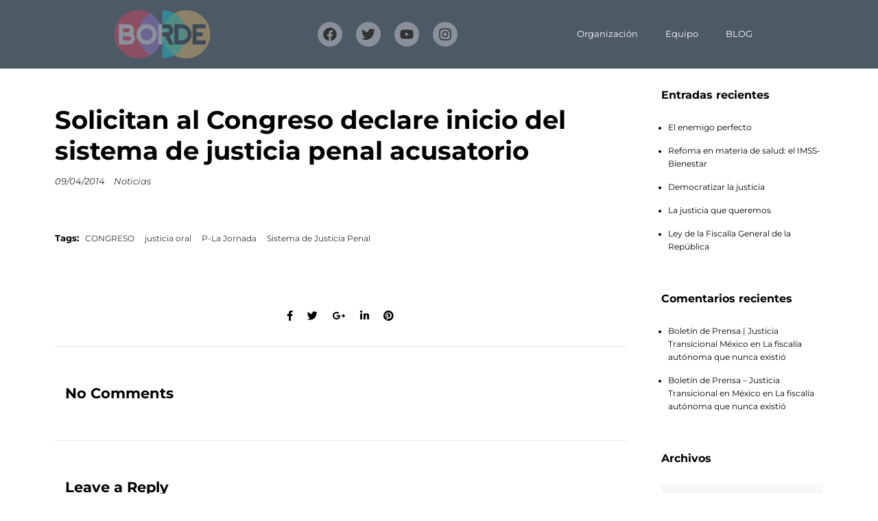

--- FILE ---
content_type: text/html; charset=UTF-8
request_url: https://borde.mx/solicitan-al-congreso-declare-inicio-del-sistema-de-justicia-penal-acusatorio/
body_size: 22775
content:
<!DOCTYPE html>
<html lang="es">
    <head>
        <meta charset="UTF-8">
        <meta name="viewport" content="width=device-width, initial-scale=1">
        <meta http-equiv="X-UA-Compatible" content="ie=edge">
        
        <!-- Global site tag (gtag.js) - Google Analytics -->
        <script async src="https://www.googletagmanager.com/gtag/js?id=UA-179275071-1"></script>
        <script>
          window.dataLayer = window.dataLayer || [];
          function gtag(){dataLayer.push(arguments);}
          gtag('js', new Date());

          gtag('config', 'UA-179275071-1');
        </script>
        <title>Solicitan al Congreso declare inicio del sistema de justicia penal acusatorio &#8211; BORDE</title>
<meta name='robots' content='max-image-preview:large' />
	<style>img:is([sizes="auto" i], [sizes^="auto," i]) { contain-intrinsic-size: 3000px 1500px }</style>
	<link rel='dns-prefetch' href='//fonts.googleapis.com' />
<link rel="alternate" type="application/rss+xml" title="BORDE &raquo; Feed" href="https://borde.mx/feed/" />
<link rel="alternate" type="application/rss+xml" title="BORDE &raquo; RSS de los comentarios" href="https://borde.mx/comments/feed/" />
<link rel="alternate" type="application/rss+xml" title="BORDE &raquo; Solicitan al Congreso declare inicio del sistema de justicia penal acusatorio RSS de los comentarios" href="https://borde.mx/solicitan-al-congreso-declare-inicio-del-sistema-de-justicia-penal-acusatorio/feed/" />
<script type="text/javascript">
/* <![CDATA[ */
window._wpemojiSettings = {"baseUrl":"https:\/\/s.w.org\/images\/core\/emoji\/16.0.1\/72x72\/","ext":".png","svgUrl":"https:\/\/s.w.org\/images\/core\/emoji\/16.0.1\/svg\/","svgExt":".svg","source":{"concatemoji":"https:\/\/borde.mx\/wp-includes\/js\/wp-emoji-release.min.js?ver=6.8.3"}};
/*! This file is auto-generated */
!function(s,n){var o,i,e;function c(e){try{var t={supportTests:e,timestamp:(new Date).valueOf()};sessionStorage.setItem(o,JSON.stringify(t))}catch(e){}}function p(e,t,n){e.clearRect(0,0,e.canvas.width,e.canvas.height),e.fillText(t,0,0);var t=new Uint32Array(e.getImageData(0,0,e.canvas.width,e.canvas.height).data),a=(e.clearRect(0,0,e.canvas.width,e.canvas.height),e.fillText(n,0,0),new Uint32Array(e.getImageData(0,0,e.canvas.width,e.canvas.height).data));return t.every(function(e,t){return e===a[t]})}function u(e,t){e.clearRect(0,0,e.canvas.width,e.canvas.height),e.fillText(t,0,0);for(var n=e.getImageData(16,16,1,1),a=0;a<n.data.length;a++)if(0!==n.data[a])return!1;return!0}function f(e,t,n,a){switch(t){case"flag":return n(e,"\ud83c\udff3\ufe0f\u200d\u26a7\ufe0f","\ud83c\udff3\ufe0f\u200b\u26a7\ufe0f")?!1:!n(e,"\ud83c\udde8\ud83c\uddf6","\ud83c\udde8\u200b\ud83c\uddf6")&&!n(e,"\ud83c\udff4\udb40\udc67\udb40\udc62\udb40\udc65\udb40\udc6e\udb40\udc67\udb40\udc7f","\ud83c\udff4\u200b\udb40\udc67\u200b\udb40\udc62\u200b\udb40\udc65\u200b\udb40\udc6e\u200b\udb40\udc67\u200b\udb40\udc7f");case"emoji":return!a(e,"\ud83e\udedf")}return!1}function g(e,t,n,a){var r="undefined"!=typeof WorkerGlobalScope&&self instanceof WorkerGlobalScope?new OffscreenCanvas(300,150):s.createElement("canvas"),o=r.getContext("2d",{willReadFrequently:!0}),i=(o.textBaseline="top",o.font="600 32px Arial",{});return e.forEach(function(e){i[e]=t(o,e,n,a)}),i}function t(e){var t=s.createElement("script");t.src=e,t.defer=!0,s.head.appendChild(t)}"undefined"!=typeof Promise&&(o="wpEmojiSettingsSupports",i=["flag","emoji"],n.supports={everything:!0,everythingExceptFlag:!0},e=new Promise(function(e){s.addEventListener("DOMContentLoaded",e,{once:!0})}),new Promise(function(t){var n=function(){try{var e=JSON.parse(sessionStorage.getItem(o));if("object"==typeof e&&"number"==typeof e.timestamp&&(new Date).valueOf()<e.timestamp+604800&&"object"==typeof e.supportTests)return e.supportTests}catch(e){}return null}();if(!n){if("undefined"!=typeof Worker&&"undefined"!=typeof OffscreenCanvas&&"undefined"!=typeof URL&&URL.createObjectURL&&"undefined"!=typeof Blob)try{var e="postMessage("+g.toString()+"("+[JSON.stringify(i),f.toString(),p.toString(),u.toString()].join(",")+"));",a=new Blob([e],{type:"text/javascript"}),r=new Worker(URL.createObjectURL(a),{name:"wpTestEmojiSupports"});return void(r.onmessage=function(e){c(n=e.data),r.terminate(),t(n)})}catch(e){}c(n=g(i,f,p,u))}t(n)}).then(function(e){for(var t in e)n.supports[t]=e[t],n.supports.everything=n.supports.everything&&n.supports[t],"flag"!==t&&(n.supports.everythingExceptFlag=n.supports.everythingExceptFlag&&n.supports[t]);n.supports.everythingExceptFlag=n.supports.everythingExceptFlag&&!n.supports.flag,n.DOMReady=!1,n.readyCallback=function(){n.DOMReady=!0}}).then(function(){return e}).then(function(){var e;n.supports.everything||(n.readyCallback(),(e=n.source||{}).concatemoji?t(e.concatemoji):e.wpemoji&&e.twemoji&&(t(e.twemoji),t(e.wpemoji)))}))}((window,document),window._wpemojiSettings);
/* ]]> */
</script>
<style id='wp-emoji-styles-inline-css' type='text/css'>

	img.wp-smiley, img.emoji {
		display: inline !important;
		border: none !important;
		box-shadow: none !important;
		height: 1em !important;
		width: 1em !important;
		margin: 0 0.07em !important;
		vertical-align: -0.1em !important;
		background: none !important;
		padding: 0 !important;
	}
</style>
<link rel='stylesheet' id='contact-form-7-css' href='https://borde.mx/wp-content/plugins/contact-form-7/includes/css/styles.css?ver=6.1.4' type='text/css' media='all' />
<link rel='stylesheet' id='wcs-ladda-css' href='https://borde.mx/wp-content/plugins/weekly-class/assets/libs/ladda/css/ladda-themeless.min.css?ver=6.8.3' type='text/css' media='all' />
<link rel='stylesheet' id='wcs-owl-css' href='https://borde.mx/wp-content/plugins/weekly-class/assets/libs/owlcarousel/css/owl.carousel.min.css?ver=6.8.3' type='text/css' media='all' />
<link rel='stylesheet' id='wcs-owl-theme-css' href='https://borde.mx/wp-content/plugins/weekly-class/assets/libs/owlcarousel/css/owl.theme.default.min.css?ver=6.8.3' type='text/css' media='all' />
<link rel='stylesheet' id='wcs-timetable-css' href='https://borde.mx/wp-content/plugins/weekly-class/assets/front/css/timetable.css?ver=6.8.3' type='text/css' media='all' />
<link rel='stylesheet' id='woocommerce-layout-css' href='https://borde.mx/wp-content/plugins/woocommerce/assets/css/woocommerce-layout.css?ver=10.0.5' type='text/css' media='all' />
<link rel='stylesheet' id='woocommerce-smallscreen-css' href='https://borde.mx/wp-content/plugins/woocommerce/assets/css/woocommerce-smallscreen.css?ver=10.0.5' type='text/css' media='only screen and (max-width: 768px)' />
<link rel='stylesheet' id='woocommerce-general-css' href='https://borde.mx/wp-content/plugins/woocommerce/assets/css/woocommerce.css?ver=10.0.5' type='text/css' media='all' />
<style id='woocommerce-inline-inline-css' type='text/css'>
.woocommerce form .form-row .required { visibility: visible; }
</style>
<link rel='stylesheet' id='neuron-style-css' href='https://borde.mx/wp-content/plugins/neuron-core-bifrost/assets/styles/style.css?ver=2.0.2' type='text/css' media='all' />
<link rel='stylesheet' id='brands-styles-css' href='https://borde.mx/wp-content/plugins/woocommerce/assets/css/brands.css?ver=10.0.5' type='text/css' media='all' />
<link rel='stylesheet' id='bifrost-style-css' href='https://borde.mx/wp-content/themes/bifrost/assets/styles/bifrost.css?ver=6.8.3' type='text/css' media='all' />
<link rel='stylesheet' id='bifrost-child-style-css' href='https://borde.mx/wp-content/themes/bifrost-child/style.css?ver=2.0.5' type='text/css' media='all' />
<link rel='stylesheet' id='bifrost-main-style-css' href='https://borde.mx/wp-content/themes/bifrost/assets/styles/bifrost.css?ver=2.0.5' type='text/css' media='all' />
<link rel='stylesheet' id='magnific-popup-css' href='https://borde.mx/wp-content/themes/bifrost/assets/styles/magnific-popup.css?ver=2.0.5' type='text/css' media='all' />
<link rel='stylesheet' id='owl-carousel-css' href='https://borde.mx/wp-content/themes/bifrost/assets/styles/owl.carousel.min.css?ver=2.0.5' type='text/css' media='all' />
<link rel='stylesheet' id='bifrost-wp-style-css' href='https://borde.mx/wp-content/themes/bifrost-child/style.css?ver=6.8.3' type='text/css' media='all' />
<link rel='stylesheet' id='bifrost-fonts-css' href='//fonts.googleapis.com/css?family=Roboto%3A300%2C400%2C400i%2C500%2C700&#038;ver=2.0.5' type='text/css' media='all' />
<link rel='stylesheet' id='elementor-frontend-css' href='https://borde.mx/wp-content/plugins/elementor/assets/css/frontend.min.css?ver=3.34.2' type='text/css' media='all' />
<link rel='stylesheet' id='widget-image-css' href='https://borde.mx/wp-content/plugins/elementor/assets/css/widget-image.min.css?ver=3.34.2' type='text/css' media='all' />
<link rel='stylesheet' id='e-animation-shrink-css' href='https://borde.mx/wp-content/plugins/elementor/assets/lib/animations/styles/e-animation-shrink.min.css?ver=3.34.2' type='text/css' media='all' />
<link rel='stylesheet' id='widget-social-icons-css' href='https://borde.mx/wp-content/plugins/elementor/assets/css/widget-social-icons.min.css?ver=3.34.2' type='text/css' media='all' />
<link rel='stylesheet' id='e-apple-webkit-css' href='https://borde.mx/wp-content/plugins/elementor/assets/css/conditionals/apple-webkit.min.css?ver=3.34.2' type='text/css' media='all' />
<link rel='stylesheet' id='widget-nav-menu-css' href='https://borde.mx/wp-content/plugins/elementor-pro/assets/css/widget-nav-menu.min.css?ver=3.34.1' type='text/css' media='all' />
<link rel='stylesheet' id='e-sticky-css' href='https://borde.mx/wp-content/plugins/elementor-pro/assets/css/modules/sticky.min.css?ver=3.34.1' type='text/css' media='all' />
<link rel='stylesheet' id='widget-spacer-css' href='https://borde.mx/wp-content/plugins/elementor/assets/css/widget-spacer.min.css?ver=3.34.2' type='text/css' media='all' />
<link rel='stylesheet' id='widget-heading-css' href='https://borde.mx/wp-content/plugins/elementor/assets/css/widget-heading.min.css?ver=3.34.2' type='text/css' media='all' />
<link rel='stylesheet' id='widget-posts-css' href='https://borde.mx/wp-content/plugins/elementor-pro/assets/css/widget-posts.min.css?ver=3.34.1' type='text/css' media='all' />
<link rel='stylesheet' id='widget-search-form-css' href='https://borde.mx/wp-content/plugins/elementor-pro/assets/css/widget-search-form.min.css?ver=3.34.1' type='text/css' media='all' />
<link rel='stylesheet' id='elementor-post-3679-css' href='https://borde.mx/wp-content/uploads/elementor/css/post-3679.css?ver=1769139786' type='text/css' media='all' />
<link rel='stylesheet' id='font-awesome-5-all-css' href='https://borde.mx/wp-content/plugins/elementor/assets/lib/font-awesome/css/all.min.css?ver=3.34.2' type='text/css' media='all' />
<link rel='stylesheet' id='font-awesome-4-shim-css' href='https://borde.mx/wp-content/plugins/elementor/assets/lib/font-awesome/css/v4-shims.min.css?ver=3.34.2' type='text/css' media='all' />
<link rel='stylesheet' id='elementor-post-29990-css' href='https://borde.mx/wp-content/uploads/elementor/css/post-29990.css?ver=1769139787' type='text/css' media='all' />
<link rel='stylesheet' id='elementor-post-42717-css' href='https://borde.mx/wp-content/uploads/elementor/css/post-42717.css?ver=1769139787' type='text/css' media='all' />
<link rel='stylesheet' id='elementor-gf-local-roboto-css' href='https://borde.mx/wp-content/uploads/elementor/google-fonts/css/roboto.css?ver=1751323678' type='text/css' media='all' />
<link rel='stylesheet' id='elementor-gf-local-robotoslab-css' href='https://borde.mx/wp-content/uploads/elementor/google-fonts/css/robotoslab.css?ver=1751323680' type='text/css' media='all' />
<link rel='stylesheet' id='elementor-gf-local-montserrat-css' href='https://borde.mx/wp-content/uploads/elementor/google-fonts/css/montserrat.css?ver=1751323683' type='text/css' media='all' />
<script type="text/javascript" src="https://borde.mx/wp-includes/js/jquery/jquery.min.js?ver=3.7.1" id="jquery-core-js"></script>
<script type="text/javascript" src="https://borde.mx/wp-includes/js/jquery/jquery-migrate.min.js?ver=3.4.1" id="jquery-migrate-js"></script>
<script type="text/javascript" src="https://borde.mx/wp-content/plugins/revslider/public/assets/js/rbtools.min.js?ver=6.6.15" async id="tp-tools-js"></script>
<script type="text/javascript" src="https://borde.mx/wp-content/plugins/revslider/public/assets/js/rs6.min.js?ver=6.6.15" async id="revmin-js"></script>
<script type="text/javascript" src="https://borde.mx/wp-content/plugins/woocommerce/assets/js/jquery-blockui/jquery.blockUI.min.js?ver=2.7.0-wc.10.0.5" id="jquery-blockui-js" defer="defer" data-wp-strategy="defer"></script>
<script type="text/javascript" id="wc-add-to-cart-js-extra">
/* <![CDATA[ */
var wc_add_to_cart_params = {"ajax_url":"\/wp-admin\/admin-ajax.php","wc_ajax_url":"\/?wc-ajax=%%endpoint%%","i18n_view_cart":"Ver carrito","cart_url":"https:\/\/borde.mx","is_cart":"","cart_redirect_after_add":"no"};
/* ]]> */
</script>
<script type="text/javascript" src="https://borde.mx/wp-content/plugins/woocommerce/assets/js/frontend/add-to-cart.min.js?ver=10.0.5" id="wc-add-to-cart-js" defer="defer" data-wp-strategy="defer"></script>
<script type="text/javascript" src="https://borde.mx/wp-content/plugins/woocommerce/assets/js/js-cookie/js.cookie.min.js?ver=2.1.4-wc.10.0.5" id="js-cookie-js" defer="defer" data-wp-strategy="defer"></script>
<script type="text/javascript" id="woocommerce-js-extra">
/* <![CDATA[ */
var woocommerce_params = {"ajax_url":"\/wp-admin\/admin-ajax.php","wc_ajax_url":"\/?wc-ajax=%%endpoint%%","i18n_password_show":"Show password","i18n_password_hide":"Hide password"};
/* ]]> */
</script>
<script type="text/javascript" src="https://borde.mx/wp-content/plugins/woocommerce/assets/js/frontend/woocommerce.min.js?ver=10.0.5" id="woocommerce-js" defer="defer" data-wp-strategy="defer"></script>
<script type="text/javascript" src="https://borde.mx/wp-content/plugins/elementor/assets/lib/font-awesome/js/v4-shims.min.js?ver=3.34.2" id="font-awesome-4-shim-js"></script>
<link rel="https://api.w.org/" href="https://borde.mx/wp-json/" /><link rel="alternate" title="JSON" type="application/json" href="https://borde.mx/wp-json/wp/v2/posts/2856" /><link rel="EditURI" type="application/rsd+xml" title="RSD" href="https://borde.mx/xmlrpc.php?rsd" />
<meta name="generator" content="WordPress 6.8.3" />
<meta name="generator" content="WooCommerce 10.0.5" />
<link rel="canonical" href="https://borde.mx/solicitan-al-congreso-declare-inicio-del-sistema-de-justicia-penal-acusatorio/" />
<link rel='shortlink' href='https://borde.mx/?p=2856' />
<link rel="alternate" title="oEmbed (JSON)" type="application/json+oembed" href="https://borde.mx/wp-json/oembed/1.0/embed?url=https%3A%2F%2Fborde.mx%2Fsolicitan-al-congreso-declare-inicio-del-sistema-de-justicia-penal-acusatorio%2F" />
<link rel="alternate" title="oEmbed (XML)" type="text/xml+oembed" href="https://borde.mx/wp-json/oembed/1.0/embed?url=https%3A%2F%2Fborde.mx%2Fsolicitan-al-congreso-declare-inicio-del-sistema-de-justicia-penal-acusatorio%2F&#038;format=xml" />
	<noscript><style>.woocommerce-product-gallery{ opacity: 1 !important; }</style></noscript>
	<meta name="generator" content="Elementor 3.34.2; features: e_font_icon_svg, additional_custom_breakpoints; settings: css_print_method-external, google_font-enabled, font_display-auto">
<style type="text/css">.recentcomments a{display:inline !important;padding:0 !important;margin:0 !important;}</style>			<style>
				.e-con.e-parent:nth-of-type(n+4):not(.e-lazyloaded):not(.e-no-lazyload),
				.e-con.e-parent:nth-of-type(n+4):not(.e-lazyloaded):not(.e-no-lazyload) * {
					background-image: none !important;
				}
				@media screen and (max-height: 1024px) {
					.e-con.e-parent:nth-of-type(n+3):not(.e-lazyloaded):not(.e-no-lazyload),
					.e-con.e-parent:nth-of-type(n+3):not(.e-lazyloaded):not(.e-no-lazyload) * {
						background-image: none !important;
					}
				}
				@media screen and (max-height: 640px) {
					.e-con.e-parent:nth-of-type(n+2):not(.e-lazyloaded):not(.e-no-lazyload),
					.e-con.e-parent:nth-of-type(n+2):not(.e-lazyloaded):not(.e-no-lazyload) * {
						background-image: none !important;
					}
				}
			</style>
			<meta name="generator" content="Powered by Slider Revolution 6.6.15 - responsive, Mobile-Friendly Slider Plugin for WordPress with comfortable drag and drop interface." />
<link rel="icon" href="https://borde.mx/wp-content/uploads/2020/03/FaviconBO-100x100.png" sizes="32x32" />
<link rel="icon" href="https://borde.mx/wp-content/uploads/2020/03/FaviconBO-300x300.png" sizes="192x192" />
<link rel="apple-touch-icon" href="https://borde.mx/wp-content/uploads/2020/03/FaviconBO-300x300.png" />
<meta name="msapplication-TileImage" content="https://borde.mx/wp-content/uploads/2020/03/FaviconBO-300x300.png" />
<script>function setREVStartSize(e){
			//window.requestAnimationFrame(function() {
				window.RSIW = window.RSIW===undefined ? window.innerWidth : window.RSIW;
				window.RSIH = window.RSIH===undefined ? window.innerHeight : window.RSIH;
				try {
					var pw = document.getElementById(e.c).parentNode.offsetWidth,
						newh;
					pw = pw===0 || isNaN(pw) || (e.l=="fullwidth" || e.layout=="fullwidth") ? window.RSIW : pw;
					e.tabw = e.tabw===undefined ? 0 : parseInt(e.tabw);
					e.thumbw = e.thumbw===undefined ? 0 : parseInt(e.thumbw);
					e.tabh = e.tabh===undefined ? 0 : parseInt(e.tabh);
					e.thumbh = e.thumbh===undefined ? 0 : parseInt(e.thumbh);
					e.tabhide = e.tabhide===undefined ? 0 : parseInt(e.tabhide);
					e.thumbhide = e.thumbhide===undefined ? 0 : parseInt(e.thumbhide);
					e.mh = e.mh===undefined || e.mh=="" || e.mh==="auto" ? 0 : parseInt(e.mh,0);
					if(e.layout==="fullscreen" || e.l==="fullscreen")
						newh = Math.max(e.mh,window.RSIH);
					else{
						e.gw = Array.isArray(e.gw) ? e.gw : [e.gw];
						for (var i in e.rl) if (e.gw[i]===undefined || e.gw[i]===0) e.gw[i] = e.gw[i-1];
						e.gh = e.el===undefined || e.el==="" || (Array.isArray(e.el) && e.el.length==0)? e.gh : e.el;
						e.gh = Array.isArray(e.gh) ? e.gh : [e.gh];
						for (var i in e.rl) if (e.gh[i]===undefined || e.gh[i]===0) e.gh[i] = e.gh[i-1];
											
						var nl = new Array(e.rl.length),
							ix = 0,
							sl;
						e.tabw = e.tabhide>=pw ? 0 : e.tabw;
						e.thumbw = e.thumbhide>=pw ? 0 : e.thumbw;
						e.tabh = e.tabhide>=pw ? 0 : e.tabh;
						e.thumbh = e.thumbhide>=pw ? 0 : e.thumbh;
						for (var i in e.rl) nl[i] = e.rl[i]<window.RSIW ? 0 : e.rl[i];
						sl = nl[0];
						for (var i in nl) if (sl>nl[i] && nl[i]>0) { sl = nl[i]; ix=i;}
						var m = pw>(e.gw[ix]+e.tabw+e.thumbw) ? 1 : (pw-(e.tabw+e.thumbw)) / (e.gw[ix]);
						newh =  (e.gh[ix] * m) + (e.tabh + e.thumbh);
					}
					var el = document.getElementById(e.c);
					if (el!==null && el) el.style.height = newh+"px";
					el = document.getElementById(e.c+"_wrapper");
					if (el!==null && el) {
						el.style.height = newh+"px";
						el.style.display = "block";
					}
				} catch(e){
					console.log("Failure at Presize of Slider:" + e)
				}
			//});
		  };</script>
<style id="kirki-inline-styles">h1, .h1, h2, .h2, h3, .h3, h4, .h4, h5, .h5, h6, .h6, b, strong, ul.menu.m-header-default-menu li.menu-item > a, .o-hero .o-hero__content .o-hero__content__title, input[type=submit], button, .button, .a-button, .o-breadcrumb .o-breadcrumb__list .o-breadcrumb__list__item, .o-comments .o-comments__area .o-comment .o-comment__details .o-comment__author-meta .comment-reply-link, .o-mini-cart .o-mini-cart__holder .o-mini-cart__holder__cart-list .o-mini-cart__holder__cart-list__item .o-mini-cart__holder__cart-list__item__meta .title, .o-mini-cart .o-mini-cart__total-holder .o-mini-cart__total-holder__total .price .amount, .tagcloud a, .woocommerce .o-product .m-product-summary .product_meta > span, .woocommerce .o-product .woocommerce-tabs ul.tabs li a, .woocommerce .o-product .woocommerce-tabs .woocommerce-Tabs-panel.woocommerce-Tabs-panel--additional_information table tr th, .a-woo-badge, .woocommerce .o-product .m-product-summary table.variations tr td label, .t-404 .o-hero .o-hero__content .o-hero__content__title h1{font-family:Montserrat, Helvetica, Arial, sans-serif;}body, input, textarea, select, code, .woocommerce .o-product .m-product-summary .product_meta > span span, .woocommerce .o-product .m-product-summary .product_meta > span a{font-family:Roboto, Helvetica, Arial, sans-serif;}</style>    </head>
    <body class="wp-singular post-template-default single single-post postid-2856 single-format-standard wp-custom-logo wp-theme-bifrost wp-child-theme-bifrost-child theme-bifrost woocommerce-no-js elementor-default elementor-kit-3679">
                <div class="l-theme-wrapper">
                            <div class="l-template-header-wrapper">
                                        
                    <header class="l-template-header">
                        <style>.elementor-29990 .elementor-element.elementor-element-df94b3d{--display:flex;--min-height:100px;--flex-direction:row;--container-widget-width:calc( ( 1 - var( --container-widget-flex-grow ) ) * 100% );--container-widget-height:100%;--container-widget-flex-grow:1;--container-widget-align-self:stretch;--flex-wrap-mobile:wrap;--justify-content:space-evenly;--align-items:center;--overflow:hidden;--background-transition:1s;--z-index:5;}.elementor-29990 .elementor-element.elementor-element-df94b3d:not(.elementor-motion-effects-element-type-background), .elementor-29990 .elementor-element.elementor-element-df94b3d > .elementor-motion-effects-container > .elementor-motion-effects-layer{background-color:#223040CC;}.elementor-29990 .elementor-element.elementor-element-df94b3d:hover{background-color:#112030;}.elementor-29990 .elementor-element.elementor-element-8be75fc{width:var( --container-widget-width, 11.598% );max-width:11.598%;--container-widget-width:11.598%;--container-widget-flex-grow:0;}.elementor-29990 .elementor-element.elementor-element-8be75fc.elementor-element{--order:-99999 /* order start hack */;--flex-grow:0;--flex-shrink:0;}.elementor-29990 .elementor-element.elementor-element-8be75fc img{opacity:0.35;transition-duration:0.7s;}.elementor-29990 .elementor-element.elementor-element-8be75fc:hover img{opacity:1;}.elementor-29990 .elementor-element.elementor-element-01b1ac5 .elementor-repeater-item-cc59529.elementor-social-icon{background-color:#FFFFFF55;}.elementor-29990 .elementor-element.elementor-element-01b1ac5 .elementor-repeater-item-cc59529.elementor-social-icon i{color:#323232;}.elementor-29990 .elementor-element.elementor-element-01b1ac5 .elementor-repeater-item-cc59529.elementor-social-icon svg{fill:#323232;}.elementor-29990 .elementor-element.elementor-element-01b1ac5 .elementor-repeater-item-faee786.elementor-social-icon{background-color:#FFFFFF55;}.elementor-29990 .elementor-element.elementor-element-01b1ac5 .elementor-repeater-item-faee786.elementor-social-icon i{color:#323232;}.elementor-29990 .elementor-element.elementor-element-01b1ac5 .elementor-repeater-item-faee786.elementor-social-icon svg{fill:#323232;}.elementor-29990 .elementor-element.elementor-element-01b1ac5 .elementor-repeater-item-67d1b4a.elementor-social-icon{background-color:#FFFFFF55;}.elementor-29990 .elementor-element.elementor-element-01b1ac5 .elementor-repeater-item-67d1b4a.elementor-social-icon i{color:#323232;}.elementor-29990 .elementor-element.elementor-element-01b1ac5 .elementor-repeater-item-67d1b4a.elementor-social-icon svg{fill:#323232;}.elementor-29990 .elementor-element.elementor-element-01b1ac5 .elementor-repeater-item-fd4c89d.elementor-social-icon{background-color:#FFFFFF55;}.elementor-29990 .elementor-element.elementor-element-01b1ac5 .elementor-repeater-item-fd4c89d.elementor-social-icon i{color:#323232;}.elementor-29990 .elementor-element.elementor-element-01b1ac5 .elementor-repeater-item-fd4c89d.elementor-social-icon svg{fill:#323232;}.elementor-29990 .elementor-element.elementor-element-01b1ac5{--grid-template-columns:repeat(0, auto);--icon-size:20px;--grid-column-gap:17px;}.elementor-29990 .elementor-element.elementor-element-01b1ac5 .elementor-widget-container{text-align:center;}.elementor-29990 .elementor-element.elementor-element-01b1ac5 .elementor-social-icon{background-color:#334050;--icon-padding:0.4em;}.elementor-29990 .elementor-element.elementor-element-01b1ac5 .elementor-social-icon i{color:#556070;}.elementor-29990 .elementor-element.elementor-element-01b1ac5 .elementor-social-icon svg{fill:#556070;}.elementor-29990 .elementor-element.elementor-element-01b1ac5 .elementor-social-icon:hover{background-color:#223040;}.elementor-29990 .elementor-element.elementor-element-01b1ac5 .elementor-social-icon:hover i{color:#445060;}.elementor-29990 .elementor-element.elementor-element-01b1ac5 .elementor-social-icon:hover svg{fill:#445060;}.elementor-29990 .elementor-element.elementor-element-1e50d0f.elementor-element{--flex-grow:0;--flex-shrink:0;}.elementor-29990 .elementor-element.elementor-element-1e50d0f .elementor-nav-menu--main .elementor-item{color:#FFFFFF;fill:#FFFFFF;}.elementor-29990 .elementor-element.elementor-element-1e50d0f .elementor-nav-menu--main .elementor-item:hover,
					.elementor-29990 .elementor-element.elementor-element-1e50d0f .elementor-nav-menu--main .elementor-item.elementor-item-active,
					.elementor-29990 .elementor-element.elementor-element-1e50d0f .elementor-nav-menu--main .elementor-item.highlighted,
					.elementor-29990 .elementor-element.elementor-element-1e50d0f .elementor-nav-menu--main .elementor-item:focus{color:#fff;}.elementor-29990 .elementor-element.elementor-element-1e50d0f .elementor-nav-menu--main:not(.e--pointer-framed) .elementor-item:before,
					.elementor-29990 .elementor-element.elementor-element-1e50d0f .elementor-nav-menu--main:not(.e--pointer-framed) .elementor-item:after{background-color:#445060;}.elementor-29990 .elementor-element.elementor-element-1e50d0f .e--pointer-framed .elementor-item:before,
					.elementor-29990 .elementor-element.elementor-element-1e50d0f .e--pointer-framed .elementor-item:after{border-color:#445060;}.elementor-theme-builder-content-area{height:400px;}.elementor-location-header:before, .elementor-location-footer:before{content:"";display:table;clear:both;}@media(max-width:1024px){.elementor-29990 .elementor-element.elementor-element-1e50d0f.elementor-element{--order:99999 /* order end hack */;}}@media(max-width:767px){.elementor-29990 .elementor-element.elementor-element-01b1ac5{--grid-template-columns:repeat(0, auto);--icon-size:17px;--grid-column-gap:6px;--grid-row-gap:1px;}.elementor-29990 .elementor-element.elementor-element-01b1ac5 .elementor-widget-container{text-align:right;}.elementor-29990 .elementor-element.elementor-element-01b1ac5 .elementor-social-icon{--icon-padding:0.3em;}.elementor-29990 .elementor-element.elementor-element-1e50d0f{width:var( --container-widget-width, 28.797px );max-width:28.797px;--container-widget-width:28.797px;--container-widget-flex-grow:0;}}</style>		<header data-elementor-type="header" data-elementor-id="29990" class="elementor elementor-29990" data-elementor-post-type="elementor_library">
			<header class="elementor-element elementor-element-df94b3d e-flex e-con-boxed e-con e-parent" data-id="df94b3d" data-element_type="container" data-settings="{&quot;background_background&quot;:&quot;classic&quot;,&quot;sticky&quot;:&quot;top&quot;,&quot;sticky_on&quot;:[&quot;desktop&quot;,&quot;tablet&quot;,&quot;mobile&quot;],&quot;sticky_offset&quot;:0,&quot;sticky_effects_offset&quot;:0,&quot;sticky_anchor_link_offset&quot;:0}">
					<div class="e-con-inner">
				<div class="elementor-element elementor-element-8be75fc elementor-widget__width-initial elementor-widget elementor-widget-theme-site-logo elementor-widget-image" data-id="8be75fc" data-element_type="widget" data-widget_type="theme-site-logo.default">
				<div class="elementor-widget-container">
											<a href="https://borde.mx">
			<img fetchpriority="high" width="1000" height="500" src="https://borde.mx/wp-content/uploads/2020/03/Logo-BORDE-3.png" class="attachment-full size-full wp-image-42584" alt="" srcset="https://borde.mx/wp-content/uploads/2020/03/Logo-BORDE-3.png 1000w, https://borde.mx/wp-content/uploads/2020/03/Logo-BORDE-3-300x150.png 300w, https://borde.mx/wp-content/uploads/2020/03/Logo-BORDE-3-768x384.png 768w, https://borde.mx/wp-content/uploads/2020/03/Logo-BORDE-3-600x300.png 600w" sizes="(max-width: 1000px) 100vw, 1000px" />				</a>
											</div>
				</div>
				<div class="elementor-element elementor-element-01b1ac5 elementor-shape-circle elementor-grid-mobile-0 e-grid-align-mobile-right elementor-grid-0 e-grid-align-center elementor-widget elementor-widget-social-icons" data-id="01b1ac5" data-element_type="widget" data-widget_type="social-icons.default">
				<div class="elementor-widget-container">
							<div class="elementor-social-icons-wrapper elementor-grid" role="list">
							<span class="elementor-grid-item" role="listitem">
					<a class="elementor-icon elementor-social-icon elementor-social-icon-facebook elementor-animation-shrink elementor-repeater-item-cc59529" href="https://www.facebook.com/BordeJuridico/" target="_blank">
						<span class="elementor-screen-only">Facebook</span>
						<svg aria-hidden="true" class="e-font-icon-svg e-fab-facebook" viewBox="0 0 512 512" xmlns="http://www.w3.org/2000/svg"><path d="M504 256C504 119 393 8 256 8S8 119 8 256c0 123.78 90.69 226.38 209.25 245V327.69h-63V256h63v-54.64c0-62.15 37-96.48 93.67-96.48 27.14 0 55.52 4.84 55.52 4.84v61h-31.28c-30.8 0-40.41 19.12-40.41 38.73V256h68.78l-11 71.69h-57.78V501C413.31 482.38 504 379.78 504 256z"></path></svg>					</a>
				</span>
							<span class="elementor-grid-item" role="listitem">
					<a class="elementor-icon elementor-social-icon elementor-social-icon-twitter elementor-animation-shrink elementor-repeater-item-faee786" href="https://twitter.com/BordeJuridico" target="_blank">
						<span class="elementor-screen-only">Twitter</span>
						<svg aria-hidden="true" class="e-font-icon-svg e-fab-twitter" viewBox="0 0 512 512" xmlns="http://www.w3.org/2000/svg"><path d="M459.37 151.716c.325 4.548.325 9.097.325 13.645 0 138.72-105.583 298.558-298.558 298.558-59.452 0-114.68-17.219-161.137-47.106 8.447.974 16.568 1.299 25.34 1.299 49.055 0 94.213-16.568 130.274-44.832-46.132-.975-84.792-31.188-98.112-72.772 6.498.974 12.995 1.624 19.818 1.624 9.421 0 18.843-1.3 27.614-3.573-48.081-9.747-84.143-51.98-84.143-102.985v-1.299c13.969 7.797 30.214 12.67 47.431 13.319-28.264-18.843-46.781-51.005-46.781-87.391 0-19.492 5.197-37.36 14.294-52.954 51.655 63.675 129.3 105.258 216.365 109.807-1.624-7.797-2.599-15.918-2.599-24.04 0-57.828 46.782-104.934 104.934-104.934 30.213 0 57.502 12.67 76.67 33.137 23.715-4.548 46.456-13.32 66.599-25.34-7.798 24.366-24.366 44.833-46.132 57.827 21.117-2.273 41.584-8.122 60.426-16.243-14.292 20.791-32.161 39.308-52.628 54.253z"></path></svg>					</a>
				</span>
							<span class="elementor-grid-item" role="listitem">
					<a class="elementor-icon elementor-social-icon elementor-social-icon-youtube elementor-animation-shrink elementor-repeater-item-67d1b4a" href="https://www.youtube.com/user/bordepolitico" target="_blank">
						<span class="elementor-screen-only">Youtube</span>
						<svg aria-hidden="true" class="e-font-icon-svg e-fab-youtube" viewBox="0 0 576 512" xmlns="http://www.w3.org/2000/svg"><path d="M549.655 124.083c-6.281-23.65-24.787-42.276-48.284-48.597C458.781 64 288 64 288 64S117.22 64 74.629 75.486c-23.497 6.322-42.003 24.947-48.284 48.597-11.412 42.867-11.412 132.305-11.412 132.305s0 89.438 11.412 132.305c6.281 23.65 24.787 41.5 48.284 47.821C117.22 448 288 448 288 448s170.78 0 213.371-11.486c23.497-6.321 42.003-24.171 48.284-47.821 11.412-42.867 11.412-132.305 11.412-132.305s0-89.438-11.412-132.305zm-317.51 213.508V175.185l142.739 81.205-142.739 81.201z"></path></svg>					</a>
				</span>
							<span class="elementor-grid-item" role="listitem">
					<a class="elementor-icon elementor-social-icon elementor-social-icon-instagram elementor-animation-shrink elementor-repeater-item-fd4c89d" href="https://www.instagram.com/bordepolitico/" target="_blank">
						<span class="elementor-screen-only">Instagram</span>
						<svg aria-hidden="true" class="e-font-icon-svg e-fab-instagram" viewBox="0 0 448 512" xmlns="http://www.w3.org/2000/svg"><path d="M224.1 141c-63.6 0-114.9 51.3-114.9 114.9s51.3 114.9 114.9 114.9S339 319.5 339 255.9 287.7 141 224.1 141zm0 189.6c-41.1 0-74.7-33.5-74.7-74.7s33.5-74.7 74.7-74.7 74.7 33.5 74.7 74.7-33.6 74.7-74.7 74.7zm146.4-194.3c0 14.9-12 26.8-26.8 26.8-14.9 0-26.8-12-26.8-26.8s12-26.8 26.8-26.8 26.8 12 26.8 26.8zm76.1 27.2c-1.7-35.9-9.9-67.7-36.2-93.9-26.2-26.2-58-34.4-93.9-36.2-37-2.1-147.9-2.1-184.9 0-35.8 1.7-67.6 9.9-93.9 36.1s-34.4 58-36.2 93.9c-2.1 37-2.1 147.9 0 184.9 1.7 35.9 9.9 67.7 36.2 93.9s58 34.4 93.9 36.2c37 2.1 147.9 2.1 184.9 0 35.9-1.7 67.7-9.9 93.9-36.2 26.2-26.2 34.4-58 36.2-93.9 2.1-37 2.1-147.8 0-184.8zM398.8 388c-7.8 19.6-22.9 34.7-42.6 42.6-29.5 11.7-99.5 9-132.1 9s-102.7 2.6-132.1-9c-19.6-7.8-34.7-22.9-42.6-42.6-11.7-29.5-9-99.5-9-132.1s-2.6-102.7 9-132.1c7.8-19.6 22.9-34.7 42.6-42.6 29.5-11.7 99.5-9 132.1-9s102.7-2.6 132.1 9c19.6 7.8 34.7 22.9 42.6 42.6 11.7 29.5 9 99.5 9 132.1s2.7 102.7-9 132.1z"></path></svg>					</a>
				</span>
					</div>
						</div>
				</div>
				<div class="elementor-element elementor-element-1e50d0f elementor-widget-mobile__width-initial elementor-nav-menu--dropdown-tablet elementor-nav-menu__text-align-aside elementor-nav-menu--toggle elementor-nav-menu--burger elementor-widget elementor-widget-nav-menu" data-id="1e50d0f" data-element_type="widget" data-settings="{&quot;layout&quot;:&quot;horizontal&quot;,&quot;submenu_icon&quot;:{&quot;value&quot;:&quot;&lt;svg aria-hidden=\&quot;true\&quot; class=\&quot;e-font-icon-svg e-fas-caret-down\&quot; viewBox=\&quot;0 0 320 512\&quot; xmlns=\&quot;http:\/\/www.w3.org\/2000\/svg\&quot;&gt;&lt;path d=\&quot;M31.3 192h257.3c17.8 0 26.7 21.5 14.1 34.1L174.1 354.8c-7.8 7.8-20.5 7.8-28.3 0L17.2 226.1C4.6 213.5 13.5 192 31.3 192z\&quot;&gt;&lt;\/path&gt;&lt;\/svg&gt;&quot;,&quot;library&quot;:&quot;fa-solid&quot;},&quot;toggle&quot;:&quot;burger&quot;}" data-widget_type="nav-menu.default">
				<div class="elementor-widget-container">
								<nav aria-label="Menu" class="elementor-nav-menu--main elementor-nav-menu__container elementor-nav-menu--layout-horizontal e--pointer-background e--animation-fade">
				<ul id="menu-1-1e50d0f" class="elementor-nav-menu"><li class="menu-item menu-item-type-custom menu-item-object-custom m-mega-menu--two menu-item-30087"><a href="https://borde.mx/trayectoria/" class="elementor-item">Organización</a></li>
<li class="menu-item menu-item-type-custom menu-item-object-custom m-mega-menu--two menu-item-717"><a href="https://borde.mx/equipo" class="elementor-item">Equipo</a></li>
<li class="menu-item menu-item-type-custom menu-item-object-custom m-mega-menu--two menu-item-38424"><a href="https://borde.mx/architecture/blog-borde/" class="elementor-item">BLOG</a></li>
</ul>			</nav>
					<div class="elementor-menu-toggle" role="button" tabindex="0" aria-label="Menu Toggle" aria-expanded="false">
			<svg aria-hidden="true" role="presentation" class="elementor-menu-toggle__icon--open e-font-icon-svg e-eicon-menu-bar" viewBox="0 0 1000 1000" xmlns="http://www.w3.org/2000/svg"><path d="M104 333H896C929 333 958 304 958 271S929 208 896 208H104C71 208 42 237 42 271S71 333 104 333ZM104 583H896C929 583 958 554 958 521S929 458 896 458H104C71 458 42 487 42 521S71 583 104 583ZM104 833H896C929 833 958 804 958 771S929 708 896 708H104C71 708 42 737 42 771S71 833 104 833Z"></path></svg><svg aria-hidden="true" role="presentation" class="elementor-menu-toggle__icon--close e-font-icon-svg e-eicon-close" viewBox="0 0 1000 1000" xmlns="http://www.w3.org/2000/svg"><path d="M742 167L500 408 258 167C246 154 233 150 217 150 196 150 179 158 167 167 154 179 150 196 150 212 150 229 154 242 171 254L408 500 167 742C138 771 138 800 167 829 196 858 225 858 254 829L496 587 738 829C750 842 767 846 783 846 800 846 817 842 829 829 842 817 846 804 846 783 846 767 842 750 829 737L588 500 833 258C863 229 863 200 833 171 804 137 775 137 742 167Z"></path></svg>		</div>
					<nav class="elementor-nav-menu--dropdown elementor-nav-menu__container" aria-hidden="true">
				<ul id="menu-2-1e50d0f" class="elementor-nav-menu"><li class="menu-item menu-item-type-custom menu-item-object-custom m-mega-menu--two menu-item-30087"><a href="https://borde.mx/trayectoria/" class="elementor-item" tabindex="-1">Organización</a></li>
<li class="menu-item menu-item-type-custom menu-item-object-custom m-mega-menu--two menu-item-717"><a href="https://borde.mx/equipo" class="elementor-item" tabindex="-1">Equipo</a></li>
<li class="menu-item menu-item-type-custom menu-item-object-custom m-mega-menu--two menu-item-38424"><a href="https://borde.mx/architecture/blog-borde/" class="elementor-item" tabindex="-1">BLOG</a></li>
</ul>			</nav>
						</div>
				</div>
					</div>
				</header>
				</header>
		                    </header>
                </div>
            
            <div class="l-main-wrapper">    <div class="container">
<div class="p-blog-single h-medium-top-padding h-large-bottom-padding">
    <div class="row">
        <div class="col-lg-9">
            <div class="p-blog-single__wrapper o-blog-post">
                 
                    <div class="o-blog-post__thumbnail">
                        <div class="h-calculated-image" style="padding-bottom: nan% !important;">
                                                    </div>
                    </div>
                                <div class="o-blog-post__content">
                    <h2 class="o-blog-post__title">Solicitan al Congreso declare inicio del sistema de justicia penal acusatorio</h2>                    <div class="o-blog-post__meta">
                        <span class="o-blog-post__time a-separator o-neuron-post__meta-icon">
        <span class="o-neuron-post__meta">09/04/2014</span>
</span>                        <div class="o-blog-post__category a-separator o-neuron-post__meta-icon">
        <ul>
                    <li><a class="o-neuron-post__meta" href="https://borde.mx/category/noticia/">Noticias</a></li>
            </ul>
</div>
                    </div>
                    <div class="p-blog-single__content h-clearfix">
                        <p>				<![CDATA[http://bit.ly/1rxhF0c]]&gt;		</p>
                    </div>
                                                        </div>
                <div class="p-blog-single__tagcloud">
    <div class="tagcloud">
        <h6 class="tagCloud__title">Tags:</h6>
                    <a href="https://borde.mx/tag/congreso/">CONGRESO</a>
                    <a href="https://borde.mx/tag/justicia-oral/">justicia oral</a>
                    <a href="https://borde.mx/tag/p-la-jornada/">P-La Jornada</a>
                    <a href="https://borde.mx/tag/sistema-de-justicia-penal/">Sistema de Justicia Penal</a>
            </div>
</div>                                                                    <div class="p-blog-single__social-media">
                        <div class="m-social-media"> <ul> <li class=facebook><a href=https://www.facebook.com/sharer/sharer.php?u=https://borde.mx/solicitan-al-congreso-declare-inicio-del-sistema-de-justicia-penal-acusatorio/><i class="fab fa-facebook-f"></i></a></li> <li class=twitter><a href=https://twitter.com/intent/tweet?text=Solicitan al Congreso declare inicio del sistema de justicia penal acusatorio&amp;url=https://borde.mx/solicitan-al-congreso-declare-inicio-del-sistema-de-justicia-penal-acusatorio/><i class="fab fa-twitter"></i></a></li> <li class=google-plus><a href=https://plus.google.com/share?url=https://borde.mx/solicitan-al-congreso-declare-inicio-del-sistema-de-justicia-penal-acusatorio/><i class="fab fa-google-plus-g"></i></a></li> <li class=linkedin><a href=https://www.linkedin.com/shareArticle?mini=true&url=https://borde.mx/solicitan-al-congreso-declare-inicio-del-sistema-de-justicia-penal-acusatorio/&title=Solicitan al Congreso declare inicio del sistema de justicia penal acusatorio><i class="fab fa-linkedin-in"></i></a></li> <li class=pinterest><a href=https://pinterest.com/pin/create/button/?url=https://borde.mx/solicitan-al-congreso-declare-inicio-del-sistema-de-justicia-penal-acusatorio/&description=Solicitan al Congreso declare inicio del sistema de justicia penal acusatorio><i class="fab fa-pinterest"></i></a></li> </ul> </div>                    </div>
                            </div>
                <div class="o-comments" id="comments">
        <div class="o-comments__area">
            <div class="container">
                <h4 class="o-comments__title">No Comments</h4>
                <div class="row">
                                    </div>
                            </div>
        </div>
                    <div class="o-comments__form">
                <div class="container">
                    		<div class="row">
            <div class="col-12">
		<div id="respond" class="comment-respond">
		<h4 id="reply-title" class="o-comments__title d-flex align-items-center">Leave a Reply <small><a rel="nofollow" id="cancel-comment-reply-link" href="/solicitan-al-congreso-declare-inicio-del-sistema-de-justicia-penal-acusatorio/#respond" style="display:none;">Cancelar respuesta</a></small></h4><p class="must-log-in">Lo siento, debes estar <a href="https://borde.mx/wp-login.php?redirect_to=https%3A%2F%2Fborde.mx%2Fsolicitan-al-congreso-declare-inicio-del-sistema-de-justicia-penal-acusatorio%2F">conectado</a> para publicar un comentario.</p>	</div><!-- #respond -->
	            </div>
		</div>
	                </div>
            </div>
            </div>

        </div>
                    <div class="col-lg-3">
                <div class="o-main-sidebar">
                    
		<div id="recent-posts-2" class="widget widget_recent_entries">
		<div class="widgettitle-wrapper"><h5 class="widgettitle">Entradas recientes</h5></div>
		<ul>
											<li>
					<a href="https://borde.mx/el-enemigo-perfecto/">El enemigo perfecto</a>
									</li>
											<li>
					<a href="https://borde.mx/refoma-en-materia-de-salud-el-imss-bienestar/">Refoma en materia de salud: el IMSS-Bienestar</a>
									</li>
											<li>
					<a href="https://borde.mx/queremos-democratizar-los-poderes-judiciales/">Democratizar la justicia</a>
									</li>
											<li>
					<a href="https://borde.mx/la-justicia-que-queremos/">La justicia que queremos</a>
									</li>
											<li>
					<a href="https://borde.mx/articulo-ley-general-fiscalia/">Ley de la Fiscalía General de la República</a>
									</li>
					</ul>

		</div><div id="recent-comments-2" class="widget widget_recent_comments"><div class="widgettitle-wrapper"><h5 class="widgettitle">Comentarios recientes</h5></div><ul id="recentcomments"><li class="recentcomments"><span class="comment-author-link"><a href="https://jtmexico.org/2021/03/11/boletin-de-prensa/" class="url" rel="ugc external nofollow">Boletín de Prensa | Justicia Transicional México</a></span> en <a href="https://borde.mx/impunidemia/#comment-2">La fiscalía autónoma que nunca existió</a></li><li class="recentcomments"><span class="comment-author-link"><a href="https://api.jtmexico.org/2021/03/11/boletin-de-prensa/" class="url" rel="ugc external nofollow">Boletín de Prensa &#8211; Justicia Transicional en México</a></span> en <a href="https://borde.mx/impunidemia/#comment-1">La fiscalía autónoma que nunca existió</a></li></ul></div><div id="archives-2" class="widget widget_archive"><div class="widgettitle-wrapper"><h5 class="widgettitle">Archivos</h5></div>		<label class="screen-reader-text" for="archives-dropdown-2">Archivos</label>
		<select id="archives-dropdown-2" name="archive-dropdown">
			
			<option value="">Elegir mes</option>
				<option value='https://borde.mx/2024/10/'> octubre 2024 &nbsp;(1)</option>
	<option value='https://borde.mx/2024/09/'> septiembre 2024 &nbsp;(1)</option>
	<option value='https://borde.mx/2024/08/'> agosto 2024 &nbsp;(1)</option>
	<option value='https://borde.mx/2024/02/'> febrero 2024 &nbsp;(10)</option>
	<option value='https://borde.mx/2023/10/'> octubre 2023 &nbsp;(1)</option>
	<option value='https://borde.mx/2023/07/'> julio 2023 &nbsp;(5)</option>
	<option value='https://borde.mx/2023/04/'> abril 2023 &nbsp;(1)</option>
	<option value='https://borde.mx/2022/05/'> mayo 2022 &nbsp;(3)</option>
	<option value='https://borde.mx/2021/05/'> mayo 2021 &nbsp;(1)</option>
	<option value='https://borde.mx/2021/04/'> abril 2021 &nbsp;(2)</option>
	<option value='https://borde.mx/2021/01/'> enero 2021 &nbsp;(2)</option>
	<option value='https://borde.mx/2020/12/'> diciembre 2020 &nbsp;(1)</option>
	<option value='https://borde.mx/2020/10/'> octubre 2020 &nbsp;(1)</option>
	<option value='https://borde.mx/2020/09/'> septiembre 2020 &nbsp;(1)</option>
	<option value='https://borde.mx/2020/08/'> agosto 2020 &nbsp;(2)</option>
	<option value='https://borde.mx/2020/07/'> julio 2020 &nbsp;(1)</option>
	<option value='https://borde.mx/2020/06/'> junio 2020 &nbsp;(1)</option>
	<option value='https://borde.mx/2020/04/'> abril 2020 &nbsp;(2)</option>
	<option value='https://borde.mx/2020/03/'> marzo 2020 &nbsp;(1)</option>
	<option value='https://borde.mx/2020/01/'> enero 2020 &nbsp;(2)</option>
	<option value='https://borde.mx/2019/10/'> octubre 2019 &nbsp;(1)</option>
	<option value='https://borde.mx/2019/09/'> septiembre 2019 &nbsp;(1)</option>
	<option value='https://borde.mx/2019/08/'> agosto 2019 &nbsp;(1)</option>
	<option value='https://borde.mx/2019/06/'> junio 2019 &nbsp;(4)</option>
	<option value='https://borde.mx/2019/05/'> mayo 2019 &nbsp;(1)</option>
	<option value='https://borde.mx/2019/03/'> marzo 2019 &nbsp;(1)</option>
	<option value='https://borde.mx/2019/01/'> enero 2019 &nbsp;(3)</option>
	<option value='https://borde.mx/2018/12/'> diciembre 2018 &nbsp;(1)</option>
	<option value='https://borde.mx/2018/11/'> noviembre 2018 &nbsp;(3)</option>
	<option value='https://borde.mx/2018/10/'> octubre 2018 &nbsp;(1)</option>
	<option value='https://borde.mx/2018/08/'> agosto 2018 &nbsp;(1)</option>
	<option value='https://borde.mx/2018/07/'> julio 2018 &nbsp;(8)</option>
	<option value='https://borde.mx/2018/06/'> junio 2018 &nbsp;(22)</option>
	<option value='https://borde.mx/2018/05/'> mayo 2018 &nbsp;(5)</option>
	<option value='https://borde.mx/2018/04/'> abril 2018 &nbsp;(7)</option>
	<option value='https://borde.mx/2018/03/'> marzo 2018 &nbsp;(4)</option>
	<option value='https://borde.mx/2018/02/'> febrero 2018 &nbsp;(4)</option>
	<option value='https://borde.mx/2018/01/'> enero 2018 &nbsp;(16)</option>
	<option value='https://borde.mx/2017/12/'> diciembre 2017 &nbsp;(17)</option>
	<option value='https://borde.mx/2017/11/'> noviembre 2017 &nbsp;(20)</option>
	<option value='https://borde.mx/2017/10/'> octubre 2017 &nbsp;(48)</option>
	<option value='https://borde.mx/2017/09/'> septiembre 2017 &nbsp;(53)</option>
	<option value='https://borde.mx/2017/08/'> agosto 2017 &nbsp;(74)</option>
	<option value='https://borde.mx/2017/07/'> julio 2017 &nbsp;(57)</option>
	<option value='https://borde.mx/2017/06/'> junio 2017 &nbsp;(73)</option>
	<option value='https://borde.mx/2017/05/'> mayo 2017 &nbsp;(63)</option>
	<option value='https://borde.mx/2017/04/'> abril 2017 &nbsp;(7)</option>
	<option value='https://borde.mx/2017/03/'> marzo 2017 &nbsp;(38)</option>
	<option value='https://borde.mx/2017/02/'> febrero 2017 &nbsp;(41)</option>
	<option value='https://borde.mx/2017/01/'> enero 2017 &nbsp;(3)</option>
	<option value='https://borde.mx/2016/12/'> diciembre 2016 &nbsp;(5)</option>
	<option value='https://borde.mx/2016/11/'> noviembre 2016 &nbsp;(4)</option>
	<option value='https://borde.mx/2016/10/'> octubre 2016 &nbsp;(15)</option>
	<option value='https://borde.mx/2016/09/'> septiembre 2016 &nbsp;(21)</option>
	<option value='https://borde.mx/2016/08/'> agosto 2016 &nbsp;(36)</option>
	<option value='https://borde.mx/2016/07/'> julio 2016 &nbsp;(31)</option>
	<option value='https://borde.mx/2016/06/'> junio 2016 &nbsp;(70)</option>
	<option value='https://borde.mx/2016/05/'> mayo 2016 &nbsp;(61)</option>
	<option value='https://borde.mx/2016/04/'> abril 2016 &nbsp;(60)</option>
	<option value='https://borde.mx/2016/03/'> marzo 2016 &nbsp;(8)</option>
	<option value='https://borde.mx/2016/02/'> febrero 2016 &nbsp;(20)</option>
	<option value='https://borde.mx/2016/01/'> enero 2016 &nbsp;(35)</option>
	<option value='https://borde.mx/2015/12/'> diciembre 2015 &nbsp;(14)</option>
	<option value='https://borde.mx/2015/11/'> noviembre 2015 &nbsp;(39)</option>
	<option value='https://borde.mx/2015/10/'> octubre 2015 &nbsp;(43)</option>
	<option value='https://borde.mx/2015/09/'> septiembre 2015 &nbsp;(49)</option>
	<option value='https://borde.mx/2015/08/'> agosto 2015 &nbsp;(70)</option>
	<option value='https://borde.mx/2015/07/'> julio 2015 &nbsp;(80)</option>
	<option value='https://borde.mx/2015/06/'> junio 2015 &nbsp;(113)</option>
	<option value='https://borde.mx/2015/05/'> mayo 2015 &nbsp;(115)</option>
	<option value='https://borde.mx/2015/04/'> abril 2015 &nbsp;(113)</option>
	<option value='https://borde.mx/2015/03/'> marzo 2015 &nbsp;(135)</option>
	<option value='https://borde.mx/2015/02/'> febrero 2015 &nbsp;(125)</option>
	<option value='https://borde.mx/2015/01/'> enero 2015 &nbsp;(155)</option>
	<option value='https://borde.mx/2014/12/'> diciembre 2014 &nbsp;(143)</option>
	<option value='https://borde.mx/2014/11/'> noviembre 2014 &nbsp;(160)</option>
	<option value='https://borde.mx/2014/10/'> octubre 2014 &nbsp;(163)</option>
	<option value='https://borde.mx/2014/09/'> septiembre 2014 &nbsp;(130)</option>
	<option value='https://borde.mx/2014/08/'> agosto 2014 &nbsp;(143)</option>
	<option value='https://borde.mx/2014/07/'> julio 2014 &nbsp;(151)</option>
	<option value='https://borde.mx/2014/06/'> junio 2014 &nbsp;(130)</option>
	<option value='https://borde.mx/2014/05/'> mayo 2014 &nbsp;(135)</option>
	<option value='https://borde.mx/2014/04/'> abril 2014 &nbsp;(122)</option>
	<option value='https://borde.mx/2014/03/'> marzo 2014 &nbsp;(95)</option>
	<option value='https://borde.mx/2014/02/'> febrero 2014 &nbsp;(56)</option>
	<option value='https://borde.mx/2012/12/'> diciembre 2012 &nbsp;(5)</option>
	<option value='https://borde.mx/2012/06/'> junio 2012 &nbsp;(1)</option>

		</select>

			<script type="text/javascript">
/* <![CDATA[ */

(function() {
	var dropdown = document.getElementById( "archives-dropdown-2" );
	function onSelectChange() {
		if ( dropdown.options[ dropdown.selectedIndex ].value !== '' ) {
			document.location.href = this.options[ this.selectedIndex ].value;
		}
	}
	dropdown.onchange = onSelectChange;
})();

/* ]]> */
</script>
</div><div id="categories-2" class="widget widget_categories"><div class="widgettitle-wrapper"><h5 class="widgettitle">Categorías</h5></div><form action="https://borde.mx" method="get"><label class="screen-reader-text" for="cat">Categorías</label><select  name='cat' id='cat' class='postform'>
	<option value='-1'>Elegir categoría</option>
	<option class="level-0" value="442">#TernasHombres Borde Jurídico&nbsp;&nbsp;(1)</option>
	<option class="level-0" value="2361">Análisis de redes&nbsp;&nbsp;(11)</option>
	<option class="level-0" value="2362">Análisis de sentencias&nbsp;&nbsp;(1)</option>
	<option class="level-0" value="2394">Artículo&nbsp;&nbsp;(51)</option>
	<option class="level-0" value="2388">Artículos de análisis&nbsp;&nbsp;(19)</option>
	<option class="level-0" value="2389">Artículos de opinión&nbsp;&nbsp;(8)</option>
	<option class="level-0" value="5">Artículos Elecciones 2018&nbsp;&nbsp;(16)</option>
	<option class="level-0" value="2386">Artículos informativos&nbsp;&nbsp;(7)</option>
	<option class="level-0" value="444">BANNER HOME Borde Jurídico&nbsp;&nbsp;(42)</option>
	<option class="level-0" value="2408">Boletín&nbsp;&nbsp;(2)</option>
	<option class="level-0" value="424">Borde Jurídico&nbsp;&nbsp;(243)</option>
	<option class="level-1" value="2331">&nbsp;&nbsp;&nbsp;Artículos&nbsp;&nbsp;(209)</option>
	<option class="level-0" value="2330">Borde Político&nbsp;&nbsp;(181)</option>
	<option class="level-1" value="2520">&nbsp;&nbsp;&nbsp;Ambiente y territorio&nbsp;&nbsp;(3)</option>
	<option class="level-1" value="425">&nbsp;&nbsp;&nbsp;Artículos&nbsp;&nbsp;(170)</option>
	<option class="level-1" value="2524">&nbsp;&nbsp;&nbsp;Desarrollo económico y calidad de vida&nbsp;&nbsp;(1)</option>
	<option class="level-1" value="2517">&nbsp;&nbsp;&nbsp;Educación y cultura&nbsp;&nbsp;(4)</option>
	<option class="level-1" value="2521">&nbsp;&nbsp;&nbsp;Estado democrático&nbsp;&nbsp;(1)</option>
	<option class="level-1" value="2508">&nbsp;&nbsp;&nbsp;PAC&nbsp;&nbsp;(14)</option>
	<option class="level-2" value="2509">&nbsp;&nbsp;&nbsp;&nbsp;&nbsp;&nbsp;Seguridad y Justicia&nbsp;&nbsp;(4)</option>
	<option class="level-1" value="2491">&nbsp;&nbsp;&nbsp;REFORMAS LEGISLATIVAS&nbsp;&nbsp;(28)</option>
	<option class="level-1" value="2514">&nbsp;&nbsp;&nbsp;Seguridad social&nbsp;&nbsp;(1)</option>
	<option class="level-0" value="446">comparecencia Borde Jurídico&nbsp;&nbsp;(1)</option>
	<option class="level-0" value="447">comparecencia-1 Borde Jurídico&nbsp;&nbsp;(4)</option>
	<option class="level-0" value="448">comparecencia-2 Borde Jurídico&nbsp;&nbsp;(4)</option>
	<option class="level-0" value="449">comparecencia-3 Borde Jurídico&nbsp;&nbsp;(4)</option>
	<option class="level-0" value="450">Conferencia Borde Jurídico&nbsp;&nbsp;(4)</option>
	<option class="level-0" value="451">debate Borde Jurídico&nbsp;&nbsp;(1)</option>
	<option class="level-0" value="2409">Diagnóstico&nbsp;&nbsp;(1)</option>
	<option class="level-0" value="452">Editorial Borde Jurídico&nbsp;&nbsp;(40)</option>
	<option class="level-0" value="2360">Electoral&nbsp;&nbsp;(33)</option>
	<option class="level-0" value="433">Entrevistas&nbsp;&nbsp;(152)</option>
	<option class="level-0" value="2463">Formación de Capacidades Institucionales&nbsp;&nbsp;(1)</option>
	<option class="level-0" value="454">Glosario Borde Jurídico&nbsp;&nbsp;(1)</option>
	<option class="level-0" value="2383">Incorruptible&nbsp;&nbsp;(251)</option>
	<option class="level-0" value="436">Infografías&nbsp;&nbsp;(79)</option>
	<option class="level-0" value="2406">Manual&nbsp;&nbsp;(11)</option>
	<option class="level-0" value="456">ministro Borde Jurídico&nbsp;&nbsp;(7)</option>
	<option class="level-0" value="2433">Movilidad y Seguridad Vial&nbsp;&nbsp;(9)</option>
	<option class="level-0" value="426">Noticias&nbsp;&nbsp;(2,059)</option>
	<option class="level-0" value="2395">Noticias&nbsp;&nbsp;(44)</option>
	<option class="level-0" value="2384">Noticias de actos de corrupción&nbsp;&nbsp;(63)</option>
	<option class="level-0" value="2385">Noticias de participación ciudadana&nbsp;&nbsp;(58)</option>
	<option class="level-0" value="2387">Noticias sobre el Sistema Nacional Anticorrupción&nbsp;&nbsp;(97)</option>
	<option class="level-0" value="458">perfil Borde Jurídico&nbsp;&nbsp;(17)</option>
	<option class="level-0" value="459">Premios Justicia Ahora 2018 Borde Jurídico&nbsp;&nbsp;(4)</option>
	<option class="level-0" value="2393">Reforma Penal&nbsp;&nbsp;(130)</option>
	<option class="level-0" value="460">Reporte Borde Jurídico&nbsp;&nbsp;(297)</option>
	<option class="level-0" value="1">Sin categoría&nbsp;&nbsp;(18)</option>
	<option class="level-0" value="2469">Territorio y medio ambiente&nbsp;&nbsp;(5)</option>
	<option class="level-0" value="439">Uncategorized Borde Político&nbsp;&nbsp;(31)</option>
	<option class="level-0" value="2496">Violencia contra las mujeres&nbsp;&nbsp;(6)</option>
</select>
</form><script type="text/javascript">
/* <![CDATA[ */

(function() {
	var dropdown = document.getElementById( "cat" );
	function onCatChange() {
		if ( dropdown.options[ dropdown.selectedIndex ].value > 0 ) {
			dropdown.parentNode.submit();
		}
	}
	dropdown.onchange = onCatChange;
})();

/* ]]> */
</script>
</div><div id="tag_cloud-1" class="widget widget_tag_cloud"><div class="widgettitle-wrapper"><h5 class="widgettitle">Etiquetas</h5></div><div class="tagcloud"><a href="https://borde.mx/tag/ayotzinapa/" class="tag-cloud-link tag-link-23 tag-link-position-1" style="font-size: 11.327868852459pt;" aria-label="#Ayotzinapa (87 elementos)">#Ayotzinapa<span class="tag-link-count"> (87)</span></a>
<a href="https://borde.mx/tag/justiciaabierta/" class="tag-cloud-link tag-link-29 tag-link-position-2" style="font-size: 14.311475409836pt;" aria-label="#JusticiaAbierta (157 elementos)">#JusticiaAbierta<span class="tag-link-count"> (157)</span></a>
<a href="https://borde.mx/tag/notijusticia/" class="tag-cloud-link tag-link-510 tag-link-position-3" style="font-size: 12.590163934426pt;" aria-label="#NotiJusticia (112 elementos)">#NotiJusticia<span class="tag-link-count"> (112)</span></a>
<a href="https://borde.mx/tag/previoscjn/" class="tag-cloud-link tag-link-515 tag-link-position-4" style="font-size: 10.868852459016pt;" aria-label="#PrevioSCJN (78 elementos)">#PrevioSCJN<span class="tag-link-count"> (78)</span></a>
<a href="https://borde.mx/tag/amparo/" class="tag-cloud-link tag-link-696 tag-link-position-5" style="font-size: 14.311475409836pt;" aria-label="Amparo (156 elementos)">Amparo<span class="tag-link-count"> (156)</span></a>
<a href="https://borde.mx/tag/arraigo/" class="tag-cloud-link tag-link-726 tag-link-position-6" style="font-size: 8.6885245901639pt;" aria-label="Arraigo (50 elementos)">Arraigo<span class="tag-link-count"> (50)</span></a>
<a href="https://borde.mx/tag/cidh/" class="tag-cloud-link tag-link-824 tag-link-position-7" style="font-size: 9.0327868852459pt;" aria-label="CIDH (54 elementos)">CIDH<span class="tag-link-count"> (54)</span></a>
<a href="https://borde.mx/tag/cjf/" class="tag-cloud-link tag-link-833 tag-link-position-8" style="font-size: 14.081967213115pt;" aria-label="CJF (150 elementos)">CJF<span class="tag-link-count"> (150)</span></a>
<a href="https://borde.mx/tag/cndh/" class="tag-cloud-link tag-link-289 tag-link-position-9" style="font-size: 15.344262295082pt;" aria-label="CNDH (196 elementos)">CNDH<span class="tag-link-count"> (196)</span></a>
<a href="https://borde.mx/tag/cnpp/" class="tag-cloud-link tag-link-842 tag-link-position-10" style="font-size: 8.2295081967213pt;" aria-label="CNPP (46 elementos)">CNPP<span class="tag-link-count"> (46)</span></a>
<a href="https://borde.mx/tag/constitucional/" class="tag-cloud-link tag-link-913 tag-link-position-11" style="font-size: 11.213114754098pt;" aria-label="Constitucional (85 elementos)">Constitucional<span class="tag-link-count"> (85)</span></a>
<a href="https://borde.mx/tag/consulta-popular/" class="tag-cloud-link tag-link-65 tag-link-position-12" style="font-size: 9.6065573770492pt;" aria-label="Consulta Popular (61 elementos)">Consulta Popular<span class="tag-link-count"> (61)</span></a>
<a href="https://borde.mx/tag/cpeum/" class="tag-cloud-link tag-link-945 tag-link-position-13" style="font-size: 10.409836065574pt;" aria-label="CPEUM (71 elementos)">CPEUM<span class="tag-link-count"> (71)</span></a>
<a href="https://borde.mx/tag/ddhh/" class="tag-cloud-link tag-link-965 tag-link-position-14" style="font-size: 19.475409836066pt;" aria-label="DDHH (448 elementos)">DDHH<span class="tag-link-count"> (448)</span></a>
<a href="https://borde.mx/tag/debido-proceso/" class="tag-cloud-link tag-link-967 tag-link-position-15" style="font-size: 9.6065573770492pt;" aria-label="Debido Proceso (60 elementos)">Debido Proceso<span class="tag-link-count"> (60)</span></a>
<a href="https://borde.mx/tag/derecho-penal/" class="tag-cloud-link tag-link-1029 tag-link-position-16" style="font-size: 14.885245901639pt;" aria-label="Derecho Penal (176 elementos)">Derecho Penal<span class="tag-link-count"> (176)</span></a>
<a href="https://borde.mx/tag/derechos-humanos/" class="tag-cloud-link tag-link-1051 tag-link-position-17" style="font-size: 18.327868852459pt;" aria-label="Derechos Humanos (353 elementos)">Derechos Humanos<span class="tag-link-count"> (353)</span></a>
<a href="https://borde.mx/tag/derechos-humanos-ddhh/" class="tag-cloud-link tag-link-1052 tag-link-position-18" style="font-size: 8pt;" aria-label="Derechos Humanos #DDHH (44 elementos)">Derechos Humanos #DDHH<span class="tag-link-count"> (44)</span></a>
<a href="https://borde.mx/tag/estados/" class="tag-cloud-link tag-link-1170 tag-link-position-19" style="font-size: 12.704918032787pt;" aria-label="Estados (114 elementos)">Estados<span class="tag-link-count"> (114)</span></a>
<a href="https://borde.mx/tag/ifai/" class="tag-cloud-link tag-link-1281 tag-link-position-20" style="font-size: 9.2622950819672pt;" aria-label="IFAI (56 elementos)">IFAI<span class="tag-link-count"> (56)</span></a>
<a href="https://borde.mx/tag/juicios-orales/" class="tag-cloud-link tag-link-1379 tag-link-position-21" style="font-size: 8.8032786885246pt;" aria-label="Juicios Orales (52 elementos)">Juicios Orales<span class="tag-link-count"> (52)</span></a>
<a href="https://borde.mx/tag/justicia/" class="tag-cloud-link tag-link-93 tag-link-position-22" style="font-size: 8.5737704918033pt;" aria-label="Justicia (49 elementos)">Justicia<span class="tag-link-count"> (49)</span></a>
<a href="https://borde.mx/tag/onu/" class="tag-cloud-link tag-link-365 tag-link-position-23" style="font-size: 11.098360655738pt;" aria-label="ONU (82 elementos)">ONU<span class="tag-link-count"> (82)</span></a>
<a href="https://borde.mx/tag/opinion/" class="tag-cloud-link tag-link-116 tag-link-position-24" style="font-size: 15pt;" aria-label="Opinión (183 elementos)">Opinión<span class="tag-link-count"> (183)</span></a>
<a href="https://borde.mx/tag/p-animal-politico/" class="tag-cloud-link tag-link-1697 tag-link-position-25" style="font-size: 14.081967213115pt;" aria-label="P-Animal Político (149 elementos)">P-Animal Político<span class="tag-link-count"> (149)</span></a>
<a href="https://borde.mx/tag/p-el-economista/" class="tag-cloud-link tag-link-1756 tag-link-position-26" style="font-size: 9.8360655737705pt;" aria-label="P-El Economista (63 elementos)">P-El Economista<span class="tag-link-count"> (63)</span></a>
<a href="https://borde.mx/tag/p-el-universal/" class="tag-cloud-link tag-link-1780 tag-link-position-27" style="font-size: 16.032786885246pt;" aria-label="P-El Universal (222 elementos)">P-El Universal<span class="tag-link-count"> (222)</span></a>
<a href="https://borde.mx/tag/p-excelsior/" class="tag-cloud-link tag-link-1785 tag-link-position-28" style="font-size: 9.2622950819672pt;" aria-label="P-Excélsior (56 elementos)">P-Excélsior<span class="tag-link-count"> (56)</span></a>
<a href="https://borde.mx/tag/p-la-jornada/" class="tag-cloud-link tag-link-1806 tag-link-position-29" style="font-size: 16.491803278689pt;" aria-label="P-La Jornada (246 elementos)">P-La Jornada<span class="tag-link-count"> (246)</span></a>
<a href="https://borde.mx/tag/p-la-silla-rota/" class="tag-cloud-link tag-link-1820 tag-link-position-30" style="font-size: 8.344262295082pt;" aria-label="p-La Silla Rota (47 elementos)">p-La Silla Rota<span class="tag-link-count"> (47)</span></a>
<a href="https://borde.mx/tag/p-milenio/" class="tag-cloud-link tag-link-1831 tag-link-position-31" style="font-size: 9.1475409836066pt;" aria-label="P-Milenio (55 elementos)">P-Milenio<span class="tag-link-count"> (55)</span></a>
<a href="https://borde.mx/tag/p-noticias-mvs/" class="tag-cloud-link tag-link-1838 tag-link-position-32" style="font-size: 9.3770491803279pt;" aria-label="p-Noticias MVS (58 elementos)">p-Noticias MVS<span class="tag-link-count"> (58)</span></a>
<a href="https://borde.mx/tag/p-scjn/" class="tag-cloud-link tag-link-1877 tag-link-position-33" style="font-size: 11.44262295082pt;" aria-label="p-SCJN (88 elementos)">p-SCJN<span class="tag-link-count"> (88)</span></a>
<a href="https://borde.mx/tag/p-sin-embargo/" class="tag-cloud-link tag-link-1885 tag-link-position-34" style="font-size: 10.180327868852pt;" aria-label="P-Sin Embargo (68 elementos)">P-Sin Embargo<span class="tag-link-count"> (68)</span></a>
<a href="https://borde.mx/tag/penal/" class="tag-cloud-link tag-link-1930 tag-link-position-35" style="font-size: 12.590163934426pt;" aria-label="Penal (110 elementos)">Penal<span class="tag-link-count"> (110)</span></a>
<a href="https://borde.mx/tag/pgr/" class="tag-cloud-link tag-link-374 tag-link-position-36" style="font-size: 11.672131147541pt;" aria-label="PGR (93 elementos)">PGR<span class="tag-link-count"> (93)</span></a>
<a href="https://borde.mx/tag/pjf/" class="tag-cloud-link tag-link-1957 tag-link-position-37" style="font-size: 11.213114754098pt;" aria-label="PJF (85 elementos)">PJF<span class="tag-link-count"> (85)</span></a>
<a href="https://borde.mx/tag/poder-judicial/" class="tag-cloud-link tag-link-1969 tag-link-position-38" style="font-size: 11.327868852459pt;" aria-label="Poder Judicial (86 elementos)">Poder Judicial<span class="tag-link-count"> (86)</span></a>
<a href="https://borde.mx/tag/poder-judicial-federal/" class="tag-cloud-link tag-link-1972 tag-link-position-39" style="font-size: 10.409836065574pt;" aria-label="Poder Judicial Federal (72 elementos)">Poder Judicial Federal<span class="tag-link-count"> (72)</span></a>
<a href="https://borde.mx/tag/reforma-penal/" class="tag-cloud-link tag-link-2081 tag-link-position-40" style="font-size: 9.9508196721311pt;" aria-label="Reforma Penal (65 elementos)">Reforma Penal<span class="tag-link-count"> (65)</span></a>
<a href="https://borde.mx/tag/scjn/" class="tag-cloud-link tag-link-386 tag-link-position-41" style="font-size: 22pt;" aria-label="SCJN (735 elementos)">SCJN<span class="tag-link-count"> (735)</span></a>
<a href="https://borde.mx/tag/senado/" class="tag-cloud-link tag-link-147 tag-link-position-42" style="font-size: 9.2622950819672pt;" aria-label="Senado (57 elementos)">Senado<span class="tag-link-count"> (57)</span></a>
<a href="https://borde.mx/tag/sistema-penal-acusatorio/" class="tag-cloud-link tag-link-2192 tag-link-position-43" style="font-size: 10.065573770492pt;" aria-label="Sistema Penal Acusatorio (67 elementos)">Sistema Penal Acusatorio<span class="tag-link-count"> (67)</span></a>
<a href="https://borde.mx/tag/tepjf/" class="tag-cloud-link tag-link-155 tag-link-position-44" style="font-size: 14.311475409836pt;" aria-label="TEPJF (156 elementos)">TEPJF<span class="tag-link-count"> (156)</span></a>
<a href="https://borde.mx/tag/tortura/" class="tag-cloud-link tag-link-2258 tag-link-position-45" style="font-size: 8.1147540983607pt;" aria-label="Tortura (45 elementos)">Tortura<span class="tag-link-count"> (45)</span></a></div>
</div>                </div>
            </div>
            </div>
</div>
    </div>
                </div>
                                                     <footer class="l-template-footer">
                        <style>.elementor-42717 .elementor-element.elementor-element-dc8847d{--display:grid;--e-con-grid-template-columns:repeat(3, 1fr);--e-con-grid-template-rows:repeat(1, 1fr);--grid-auto-flow:row;}.elementor-42717 .elementor-element.elementor-element-dc8847d:not(.elementor-motion-effects-element-type-background), .elementor-42717 .elementor-element.elementor-element-dc8847d > .elementor-motion-effects-container > .elementor-motion-effects-layer{background-color:#223040;}.elementor-42717 .elementor-element.elementor-element-e4b6428{--display:flex;}.elementor-42717 .elementor-element.elementor-element-608dd6b{--spacer-size:50px;}.elementor-42717 .elementor-element.elementor-element-e715037 .elementor-menu-toggle{margin:0 auto;}.elementor-42717 .elementor-element.elementor-element-e715037 .elementor-nav-menu--main .elementor-item{color:#FFFFFF;fill:#FFFFFF;}.elementor-42717 .elementor-element.elementor-element-3789d46 .elementor-heading-title{font-size:20px;font-weight:400;line-height:29px;letter-spacing:0px;color:#FFFFFF;}.elementor-42717 .elementor-element.elementor-element-2fa527c{--display:flex;}.elementor-42717 .elementor-element.elementor-element-0688585{--spacer-size:50px;}.elementor-42717 .elementor-element.elementor-element-9d1e982 .elementor-heading-title{color:#FFFFFF;}.elementor-42717 .elementor-element.elementor-element-92fef4f .elementor-post__meta-data span + span:before{content:"///";}.elementor-42717 .elementor-element.elementor-element-92fef4f .elementor-post__title, .elementor-42717 .elementor-element.elementor-element-92fef4f .elementor-post__title a{color:#FFFFFF;}.elementor-42717 .elementor-element.elementor-element-92fef4f .elementor-post__meta-data{color:#778090;}.elementor-42717 .elementor-element.elementor-element-92fef4f .elementor-pagination{text-align:start;}.elementor-42717 .elementor-element.elementor-element-92fef4f .elementor-pagination .page-numbers:not(.dots){color:#556090;}.elementor-42717 .elementor-element.elementor-element-92fef4f .elementor-pagination a.page-numbers:hover{color:#FFFFFF;}.elementor-42717 .elementor-element.elementor-element-fea2739{--spacer-size:50px;}.elementor-42717 .elementor-element.elementor-element-f78c9ba{--display:flex;}.elementor-42717 .elementor-element.elementor-element-b57ed20{--spacer-size:50px;}.elementor-42717 .elementor-element.elementor-element-f6ded08 .elementor-search-form__container{min-height:50px;}.elementor-42717 .elementor-element.elementor-element-f6ded08 .elementor-search-form__submit{min-width:50px;}body:not(.rtl) .elementor-42717 .elementor-element.elementor-element-f6ded08 .elementor-search-form__icon{padding-left:calc(50px / 3);}body.rtl .elementor-42717 .elementor-element.elementor-element-f6ded08 .elementor-search-form__icon{padding-right:calc(50px / 3);}.elementor-42717 .elementor-element.elementor-element-f6ded08 .elementor-search-form__input, .elementor-42717 .elementor-element.elementor-element-f6ded08.elementor-search-form--button-type-text .elementor-search-form__submit{padding-left:calc(50px / 3);padding-right:calc(50px / 3);}.elementor-42717 .elementor-element.elementor-element-f6ded08 .elementor-search-form__input,
					.elementor-42717 .elementor-element.elementor-element-f6ded08 .elementor-search-form__icon,
					.elementor-42717 .elementor-element.elementor-element-f6ded08 .elementor-lightbox .dialog-lightbox-close-button,
					.elementor-42717 .elementor-element.elementor-element-f6ded08 .elementor-lightbox .dialog-lightbox-close-button:hover,
					.elementor-42717 .elementor-element.elementor-element-f6ded08.elementor-search-form--skin-full_screen input[type="search"].elementor-search-form__input{color:#FFFFFF;fill:#FFFFFF;}.elementor-42717 .elementor-element.elementor-element-f6ded08:not(.elementor-search-form--skin-full_screen) .elementor-search-form__container{background-color:#556070;border-radius:0px;}.elementor-42717 .elementor-element.elementor-element-f6ded08.elementor-search-form--skin-full_screen input[type="search"].elementor-search-form__input{background-color:#556070;border-radius:0px;}.elementor-42717 .elementor-element.elementor-element-888b77a .elementor-button{background-color:#334050;fill:#667080;color:#667080;border-radius:0px 0px 0px 0px;}.elementor-42717 .elementor-element.elementor-element-888b77a .elementor-button:hover, .elementor-42717 .elementor-element.elementor-element-888b77a .elementor-button:focus{background-color:#223040;color:#FFFFFF;}.elementor-42717 .elementor-element.elementor-element-888b77a .elementor-button:hover svg, .elementor-42717 .elementor-element.elementor-element-888b77a .elementor-button:focus svg{fill:#FFFFFF;}.elementor-42717 .elementor-element.elementor-element-6d19ce0{text-align:center;font-family:"Montserrat", Sans-serif;font-weight:300;color:#7A7A7A;}.elementor-theme-builder-content-area{height:400px;}.elementor-location-header:before, .elementor-location-footer:before{content:"";display:table;clear:both;}@media(max-width:1024px){.elementor-42717 .elementor-element.elementor-element-dc8847d{--grid-auto-flow:row;}}@media(max-width:767px){.elementor-42717 .elementor-element.elementor-element-dc8847d{--e-con-grid-template-columns:repeat(1, 1fr);--grid-auto-flow:row;}}</style>		<footer data-elementor-type="footer" data-elementor-id="42717" class="elementor elementor-42717" data-elementor-post-type="elementor_library">
			<div class="elementor-element elementor-element-dc8847d e-grid e-con-boxed neuron-fixed-no e-con e-parent" data-id="dc8847d" data-element_type="container" data-settings="{&quot;background_background&quot;:&quot;classic&quot;}">
					<div class="e-con-inner">
		<div class="elementor-element elementor-element-e4b6428 e-flex e-con-boxed neuron-fixed-no e-con e-parent" data-id="e4b6428" data-element_type="container">
					<div class="e-con-inner">
				<div class="elementor-element elementor-element-608dd6b elementor-widget elementor-widget-spacer" data-id="608dd6b" data-element_type="widget" data-widget_type="spacer.default">
				<div class="elementor-widget-container">
							<div class="elementor-spacer">
			<div class="elementor-spacer-inner"></div>
		</div>
						</div>
				</div>
				<div class="elementor-element elementor-element-2ab66d4 elementor-widget elementor-widget-theme-site-logo elementor-widget-image" data-id="2ab66d4" data-element_type="widget" data-widget_type="theme-site-logo.default">
				<div class="elementor-widget-container">
											<a href="https://borde.mx">
			<img width="1000" height="500" src="https://borde.mx/wp-content/uploads/2020/03/Logo-BORDE-3.png" class="attachment-full size-full wp-image-42584" alt="" srcset="https://borde.mx/wp-content/uploads/2020/03/Logo-BORDE-3.png 1000w, https://borde.mx/wp-content/uploads/2020/03/Logo-BORDE-3-300x150.png 300w, https://borde.mx/wp-content/uploads/2020/03/Logo-BORDE-3-768x384.png 768w, https://borde.mx/wp-content/uploads/2020/03/Logo-BORDE-3-600x300.png 600w" sizes="(max-width: 1000px) 100vw, 1000px" />				</a>
											</div>
				</div>
				<div class="elementor-element elementor-element-e715037 elementor-nav-menu--dropdown-tablet elementor-nav-menu__text-align-aside elementor-nav-menu--toggle elementor-nav-menu--burger elementor-widget elementor-widget-nav-menu" data-id="e715037" data-element_type="widget" data-settings="{&quot;layout&quot;:&quot;horizontal&quot;,&quot;submenu_icon&quot;:{&quot;value&quot;:&quot;&lt;svg aria-hidden=\&quot;true\&quot; class=\&quot;e-font-icon-svg e-fas-caret-down\&quot; viewBox=\&quot;0 0 320 512\&quot; xmlns=\&quot;http:\/\/www.w3.org\/2000\/svg\&quot;&gt;&lt;path d=\&quot;M31.3 192h257.3c17.8 0 26.7 21.5 14.1 34.1L174.1 354.8c-7.8 7.8-20.5 7.8-28.3 0L17.2 226.1C4.6 213.5 13.5 192 31.3 192z\&quot;&gt;&lt;\/path&gt;&lt;\/svg&gt;&quot;,&quot;library&quot;:&quot;fa-solid&quot;},&quot;toggle&quot;:&quot;burger&quot;}" data-widget_type="nav-menu.default">
				<div class="elementor-widget-container">
								<nav aria-label="Menu" class="elementor-nav-menu--main elementor-nav-menu__container elementor-nav-menu--layout-horizontal e--pointer-underline e--animation-fade">
				<ul id="menu-1-e715037" class="elementor-nav-menu"><li class="menu-item menu-item-type-custom menu-item-object-custom m-mega-menu--two menu-item-30087"><a href="https://borde.mx/trayectoria/" class="elementor-item">Organización</a></li>
<li class="menu-item menu-item-type-custom menu-item-object-custom m-mega-menu--two menu-item-717"><a href="https://borde.mx/equipo" class="elementor-item">Equipo</a></li>
<li class="menu-item menu-item-type-custom menu-item-object-custom m-mega-menu--two menu-item-38424"><a href="https://borde.mx/architecture/blog-borde/" class="elementor-item">BLOG</a></li>
</ul>			</nav>
					<div class="elementor-menu-toggle" role="button" tabindex="0" aria-label="Menu Toggle" aria-expanded="false">
			<svg aria-hidden="true" role="presentation" class="elementor-menu-toggle__icon--open e-font-icon-svg e-eicon-menu-bar" viewBox="0 0 1000 1000" xmlns="http://www.w3.org/2000/svg"><path d="M104 333H896C929 333 958 304 958 271S929 208 896 208H104C71 208 42 237 42 271S71 333 104 333ZM104 583H896C929 583 958 554 958 521S929 458 896 458H104C71 458 42 487 42 521S71 583 104 583ZM104 833H896C929 833 958 804 958 771S929 708 896 708H104C71 708 42 737 42 771S71 833 104 833Z"></path></svg><svg aria-hidden="true" role="presentation" class="elementor-menu-toggle__icon--close e-font-icon-svg e-eicon-close" viewBox="0 0 1000 1000" xmlns="http://www.w3.org/2000/svg"><path d="M742 167L500 408 258 167C246 154 233 150 217 150 196 150 179 158 167 167 154 179 150 196 150 212 150 229 154 242 171 254L408 500 167 742C138 771 138 800 167 829 196 858 225 858 254 829L496 587 738 829C750 842 767 846 783 846 800 846 817 842 829 829 842 817 846 804 846 783 846 767 842 750 829 737L588 500 833 258C863 229 863 200 833 171 804 137 775 137 742 167Z"></path></svg>		</div>
					<nav class="elementor-nav-menu--dropdown elementor-nav-menu__container" aria-hidden="true">
				<ul id="menu-2-e715037" class="elementor-nav-menu"><li class="menu-item menu-item-type-custom menu-item-object-custom m-mega-menu--two menu-item-30087"><a href="https://borde.mx/trayectoria/" class="elementor-item" tabindex="-1">Organización</a></li>
<li class="menu-item menu-item-type-custom menu-item-object-custom m-mega-menu--two menu-item-717"><a href="https://borde.mx/equipo" class="elementor-item" tabindex="-1">Equipo</a></li>
<li class="menu-item menu-item-type-custom menu-item-object-custom m-mega-menu--two menu-item-38424"><a href="https://borde.mx/architecture/blog-borde/" class="elementor-item" tabindex="-1">BLOG</a></li>
</ul>			</nav>
						</div>
				</div>
				<div class="elementor-element elementor-element-3789d46 elementor-widget elementor-widget-heading" data-id="3789d46" data-element_type="widget" data-widget_type="heading.default">
				<div class="elementor-widget-container">
					<h6 class="elementor-heading-title elementor-size-default">BORDE se define por aquellos movimientos sociales que desafían los límites de la política: es una herramienta para expandir el espacio público, un método para encauzar el conflicto y tejer el futuro de forma colectiva, un utensilio para construir derechos.</h6>				</div>
				</div>
					</div>
				</div>
		<div class="elementor-element elementor-element-2fa527c e-flex e-con-boxed neuron-fixed-no e-con e-parent" data-id="2fa527c" data-element_type="container">
					<div class="e-con-inner">
				<div class="elementor-element elementor-element-0688585 elementor-widget elementor-widget-spacer" data-id="0688585" data-element_type="widget" data-widget_type="spacer.default">
				<div class="elementor-widget-container">
							<div class="elementor-spacer">
			<div class="elementor-spacer-inner"></div>
		</div>
						</div>
				</div>
				<div class="elementor-element elementor-element-9d1e982 elementor-widget elementor-widget-heading" data-id="9d1e982" data-element_type="widget" data-widget_type="heading.default">
				<div class="elementor-widget-container">
					<h4 class="elementor-heading-title elementor-size-default">Ultimas entradas:</h4>				</div>
				</div>
				<div class="elementor-element elementor-element-92fef4f elementor-grid-1 elementor-posts--thumbnail-none elementor-grid-tablet-2 elementor-grid-mobile-1 elementor-widget elementor-widget-posts" data-id="92fef4f" data-element_type="widget" data-settings="{&quot;classic_columns&quot;:&quot;1&quot;,&quot;classic_row_gap&quot;:{&quot;unit&quot;:&quot;px&quot;,&quot;size&quot;:&quot;&quot;,&quot;sizes&quot;:[]},&quot;pagination_type&quot;:&quot;prev_next&quot;,&quot;classic_columns_tablet&quot;:&quot;2&quot;,&quot;classic_columns_mobile&quot;:&quot;1&quot;,&quot;classic_row_gap_tablet&quot;:{&quot;unit&quot;:&quot;px&quot;,&quot;size&quot;:&quot;&quot;,&quot;sizes&quot;:[]},&quot;classic_row_gap_mobile&quot;:{&quot;unit&quot;:&quot;px&quot;,&quot;size&quot;:&quot;&quot;,&quot;sizes&quot;:[]}}" data-widget_type="posts.classic">
				<div class="elementor-widget-container">
							<div class="elementor-posts-container elementor-posts elementor-posts--skin-classic elementor-grid" role="list">
				<article class="elementor-post elementor-grid-item post-43218 post type-post status-publish format-standard has-post-thumbnail hentry category-articulo-borde-politico category-borde-juridico tag-ambicion tag-conflicto tag-consenso tag-democracia tag-destino tag-dignidad tag-distribucion-del-poder tag-diversidad tag-eleccion-popular tag-enemigo tag-estado-de-derecho tag-etica tag-fortaleza tag-guerra tag-hegemonia tag-humildad tag-justicia tag-legitimidad tag-luz tag-manipulacion tag-moral tag-orco tag-oscuridad tag-pluralidad tag-poder tag-representacion tag-sombra tag-supremacia tag-validacion tag-violencia tag-voluntad-popular" role="listitem">
				<div class="elementor-post__text">
				<h3 class="elementor-post__title">
			<a href="https://borde.mx/el-enemigo-perfecto/" >
				El enemigo perfecto			</a>
		</h3>
				<div class="elementor-post__meta-data">
					<span class="elementor-post-date">
			10/28/2024		</span>
				</div>
				</div>
				</article>
				<article class="elementor-post elementor-grid-item post-43172 post type-post status-publish format-standard has-post-thumbnail hentry category-articulo-borde-politico category-borde-juridico category-reley tag-accesoalasalud tag-bienestar tag-coberturasanitaria tag-derechoalasalud tag-equidadensalud-bienestarpublico tag-gestiondelasalud tag-justiciasocial tag-politicadesalud tag-reformasalud tag-reformasanitaria tag-saludparatodos tag-saludpublica tag-saluduniversal tag-seguridadsocial tag-sistemadesalud tag-derechos-humanos-ddhh" role="listitem">
				<div class="elementor-post__text">
				<h3 class="elementor-post__title">
			<a href="https://borde.mx/refoma-en-materia-de-salud-el-imss-bienestar/" >
				Refoma en materia de salud: el IMSS-Bienestar			</a>
		</h3>
				<div class="elementor-post__meta-data">
					<span class="elementor-post-date">
			09/12/2024		</span>
				</div>
				</div>
				</article>
				<article class="elementor-post elementor-grid-item post-43108 post type-post status-publish format-standard has-post-thumbnail hentry category-articulo-borde-politico category-borde-juridico tag-reformasdemocraticas tag-democracia tag-distribucion-del-poder tag-eficiencia-discriminacion tag-eleccion-popular tag-estado-de-derecho tag-fortalecer-el-estado-democratico tag-gobernanza-liquida tag-interseccionalidad tag-la-reforma-judicial tag-legislacion tag-manipulacion tag-mexico tag-participacion-ciudadana tag-personas-juzgadoras tag-poder-judicial tag-reforma-electoral-judicial tag-reforma-judicial tag-rendicion-de-cuentas tag-transparencia tag-validacion" role="listitem">
				<div class="elementor-post__text">
				<h3 class="elementor-post__title">
			<a href="https://borde.mx/queremos-democratizar-los-poderes-judiciales/" >
				Democratizar la justicia			</a>
		</h3>
				<div class="elementor-post__meta-data">
					<span class="elementor-post-date">
			08/12/2024		</span>
				</div>
				</div>
				</article>
				<article class="elementor-post elementor-grid-item post-41850 post type-post status-publish format-standard has-post-thumbnail hentry category-articulo-borde-politico category-borde-juridico category-violencia tag-reformasdemocraticas tag-eficiencia-discriminacion tag-estado-de-derecho tag-fortalecer-el-estado-democratico tag-interseccionalidad tag-la-reforma-judicial tag-legislacion tag-participacion-ciudadana tag-poder-judicial tag-rendicion-de-cuentas tag-transparencia" role="listitem">
				<div class="elementor-post__text">
				<h3 class="elementor-post__title">
			<a href="https://borde.mx/la-justicia-que-queremos/" >
				La justicia que queremos			</a>
		</h3>
				<div class="elementor-post__meta-data">
					<span class="elementor-post-date">
			02/28/2024		</span>
				</div>
				</div>
				</article>
				<article class="elementor-post elementor-grid-item post-41832 post type-post status-publish format-standard has-post-thumbnail hentry category-articulo-borde-politico category-borde-juridico category-reley category-violencia tag-cidh tag-corte-penal-internacional tag-derechos-humanos-ddhh tag-estatuto-de-roma tag-incidencia tag-legislacion tag-prision-preventiva-oficiosa" role="listitem">
				<div class="elementor-post__text">
				<h3 class="elementor-post__title">
			<a href="https://borde.mx/articulo-ley-general-fiscalia/" >
				Ley de la Fiscalía General de la República			</a>
		</h3>
				<div class="elementor-post__meta-data">
					<span class="elementor-post-date">
			02/27/2024		</span>
				</div>
				</div>
				</article>
				<article class="elementor-post elementor-grid-item post-41815 post type-post status-publish format-standard has-post-thumbnail hentry category-articulo-borde-politico category-borde-juridico category-reley category-violencia tag-cidh tag-corte-penal-internacional tag-derechos-humanos-ddhh tag-estatuto-de-roma tag-incidencia tag-legislacion tag-prision-preventiva-oficiosa" role="listitem">
				<div class="elementor-post__text">
				<h3 class="elementor-post__title">
			<a href="https://borde.mx/articulo-ley-de-puertos-y-aduanas/" >
				Puertos y aduanas			</a>
		</h3>
				<div class="elementor-post__meta-data">
					<span class="elementor-post-date">
			02/26/2024		</span>
				</div>
				</div>
				</article>
				<article class="elementor-post elementor-grid-item post-41105 post type-post status-publish format-standard has-post-thumbnail hentry category-articulo-borde-politico category-borde-juridico category-reley tag-conduccionconsciente-infraestructuravial tag-convivenciavial tag-culturavial tag-educacionvial-movilidadsostenible tag-justiciasocial tag-movilidadsegura tag-prevenciondeaccidentes tag-respetoalpeaton tag-responsabilidadvial tag-seguridadvial-leydemovilidad tag-transporteseguro tag-vialidadsegura" role="listitem">
				<div class="elementor-post__text">
				<h3 class="elementor-post__title">
			<a href="https://borde.mx/ley-movilidad-seguridad-vial/" >
				Ley General de Movilidad y Seguridad Vial			</a>
		</h3>
				<div class="elementor-post__meta-data">
					<span class="elementor-post-date">
			02/13/2024		</span>
				</div>
				</div>
				</article>
				<article class="elementor-post elementor-grid-item post-41095 post type-post status-publish format-standard has-post-thumbnail hentry category-articulo-borde-politico category-borde-juridico category-reley tag-accesoalasalud tag-bienestar tag-coberturasanitaria tag-derechoalasalud tag-equidadensalud-bienestarpublico tag-gestiondelasalud tag-justiciasocial tag-politicadesalud tag-reformasalud tag-reformasanitaria tag-saludparatodos tag-saludpublica tag-saluduniversal tag-seguridadsocial tag-sistemadesalud tag-derechos-humanos-ddhh" role="listitem">
				<div class="elementor-post__text">
				<h3 class="elementor-post__title">
			<a href="https://borde.mx/imss-bienestar/" >
				Refoma en materia de salud: el IMSS-Bienestar			</a>
		</h3>
				<div class="elementor-post__meta-data">
					<span class="elementor-post-date">
			02/13/2024		</span>
				</div>
				</div>
				</article>
				<article class="elementor-post elementor-grid-item post-41086 post type-post status-publish format-standard has-post-thumbnail hentry category-articulo-borde-politico category-borde-juridico category-reley tag-cambioclimatico tag-desarrollosostenible tag-eficienciaenergetica tag-energialimpia tag-energiarenovable tag-energiasostenible tag-futuroenergetico tag-infraestructuraelectrica tag-innovacionenergetica tag-justiciaambiental tag-modernizacionenergetica tag-politicaenergetica-generacionelectrica tag-sostenibilidadelectrica tag-tecnologiaenergetica tag-transformacionenergetica tag-transicionenergetica tag-derechos-humanos-ddhh" role="listitem">
				<div class="elementor-post__text">
				<h3 class="elementor-post__title">
			<a href="https://borde.mx/industria-electrica/" >
				Reforma a la Ley de la Industria Eléctrica			</a>
		</h3>
				<div class="elementor-post__meta-data">
					<span class="elementor-post-date">
			02/13/2024		</span>
				</div>
				</div>
				</article>
				<article class="elementor-post elementor-grid-item post-41077 post type-post status-publish format-standard has-post-thumbnail hentry category-articulo-borde-politico category-borde-juridico category-reley tag-cienciayhumanidades tag-derechoalaciencia tag-desarrolloincluyente tag-humanidades tag-innovaciontecnologica" role="listitem">
				<div class="elementor-post__text">
				<h3 class="elementor-post__title">
			<a href="https://borde.mx/humanidades-ciencias/" >
				Reforma en Humanidades, Ciencias y Tecnologías			</a>
		</h3>
				<div class="elementor-post__meta-data">
					<span class="elementor-post-date">
			02/13/2024		</span>
				</div>
				</div>
				</article>
				</div>
		
				<div class="e-load-more-anchor" data-page="1" data-max-page="347" data-next-page="https://borde.mx/solicitan-al-congreso-declare-inicio-del-sistema-de-justicia-penal-acusatorio/2/"></div>
				<nav class="elementor-pagination" aria-label="Pagination">
			<span class="page-numbers prev">&laquo; Anterior</span>
<a class="page-numbers next" href="https://borde.mx/solicitan-al-congreso-declare-inicio-del-sistema-de-justicia-penal-acusatorio/2/">Siguiente &raquo;</a>		</nav>
						</div>
				</div>
				<div class="elementor-element elementor-element-fea2739 elementor-widget elementor-widget-spacer" data-id="fea2739" data-element_type="widget" data-widget_type="spacer.default">
				<div class="elementor-widget-container">
							<div class="elementor-spacer">
			<div class="elementor-spacer-inner"></div>
		</div>
						</div>
				</div>
					</div>
				</div>
		<div class="elementor-element elementor-element-f78c9ba e-flex e-con-boxed neuron-fixed-no e-con e-parent" data-id="f78c9ba" data-element_type="container">
					<div class="e-con-inner">
				<div class="elementor-element elementor-element-b57ed20 elementor-widget elementor-widget-spacer" data-id="b57ed20" data-element_type="widget" data-widget_type="spacer.default">
				<div class="elementor-widget-container">
							<div class="elementor-spacer">
			<div class="elementor-spacer-inner"></div>
		</div>
						</div>
				</div>
				<div class="elementor-element elementor-element-f6ded08 elementor-search-form--skin-minimal elementor-widget elementor-widget-search-form" data-id="f6ded08" data-element_type="widget" data-settings="{&quot;skin&quot;:&quot;minimal&quot;}" data-widget_type="search-form.default">
				<div class="elementor-widget-container">
							<search role="search">
			<form class="elementor-search-form" action="https://borde.mx" method="get">
												<div class="elementor-search-form__container">
					<label class="elementor-screen-only" for="elementor-search-form-f6ded08">Search</label>

											<div class="elementor-search-form__icon">
							<div class="e-font-icon-svg-container"><svg aria-hidden="true" class="e-font-icon-svg e-fas-search" viewBox="0 0 512 512" xmlns="http://www.w3.org/2000/svg"><path d="M505 442.7L405.3 343c-4.5-4.5-10.6-7-17-7H372c27.6-35.3 44-79.7 44-128C416 93.1 322.9 0 208 0S0 93.1 0 208s93.1 208 208 208c48.3 0 92.7-16.4 128-44v16.3c0 6.4 2.5 12.5 7 17l99.7 99.7c9.4 9.4 24.6 9.4 33.9 0l28.3-28.3c9.4-9.4 9.4-24.6.1-34zM208 336c-70.7 0-128-57.2-128-128 0-70.7 57.2-128 128-128 70.7 0 128 57.2 128 128 0 70.7-57.2 128-128 128z"></path></svg></div>							<span class="elementor-screen-only">Search</span>
						</div>
					
					<input id="elementor-search-form-f6ded08" placeholder="Buscar" class="elementor-search-form__input" type="search" name="s" value="">
					
					
									</div>
			</form>
		</search>
						</div>
				</div>
				<div class="elementor-element elementor-element-888b77a elementor-align-justify elementor-widget elementor-widget-button" data-id="888b77a" data-element_type="widget" data-widget_type="button.default">
				<div class="elementor-widget-container">
									<div class="elementor-button-wrapper">
					<a class="elementor-button elementor-button-link elementor-size-sm" href="https://borde.mx/politica-de-privacidad/">
						<span class="elementor-button-content-wrapper">
									<span class="elementor-button-text">POLÍTICA DE PRIVACIDAD</span>
					</span>
					</a>
				</div>
								</div>
				</div>
				<div class="elementor-element elementor-element-6d19ce0 elementor-widget elementor-widget-text-editor" data-id="6d19ce0" data-element_type="widget" data-widget_type="text-editor.default">
				<div class="elementor-widget-container">
									<p>Contacto: <a href="/cdn-cgi/l/email-protection" class="__cf_email__" data-cfemail="b8cbd7c8d7caccddf8dad7cadcddc8d7d4d1ccd1dbd796dbd7d5">[email&#160;protected]</a></p>								</div>
				</div>
					</div>
				</div>
					</div>
				</div>
				</footer>
		                    </footer>
                
            <a href="#" class="a-to-top a-to-top--dark a-to-top--translate">
    <svg xmlns="https://www.w3.org/2000/svg" width="22" height="22" viewBox="0 0 24 24" fill="none" stroke="currentColor" stroke-width="2" stroke-linecap="round" stroke-linejoin="round" class="feather feather-arrow-up"><line x1="12" y1="19" x2="12" y2="5"></line><polyline points="5 12 12 5 19 12"></polyline></svg>
</a>        </div>
        
		<script data-cfasync="false" src="/cdn-cgi/scripts/5c5dd728/cloudflare-static/email-decode.min.js"></script><script>
			window.RS_MODULES = window.RS_MODULES || {};
			window.RS_MODULES.modules = window.RS_MODULES.modules || {};
			window.RS_MODULES.waiting = window.RS_MODULES.waiting || [];
			window.RS_MODULES.defered = false;
			window.RS_MODULES.moduleWaiting = window.RS_MODULES.moduleWaiting || {};
			window.RS_MODULES.type = 'compiled';
		</script>
		<script type="speculationrules">
{"prefetch":[{"source":"document","where":{"and":[{"href_matches":"\/*"},{"not":{"href_matches":["\/wp-*.php","\/wp-admin\/*","\/wp-content\/uploads\/*","\/wp-content\/*","\/wp-content\/plugins\/*","\/wp-content\/themes\/bifrost-child\/*","\/wp-content\/themes\/bifrost\/*","\/*\\?(.+)"]}},{"not":{"selector_matches":"a[rel~=\"nofollow\"]"}},{"not":{"selector_matches":".no-prefetch, .no-prefetch a"}}]},"eagerness":"conservative"}]}
</script>
<script class="wcs-modal__template" type="text/x-handlebars-template">
	<div class="wcs-modal__box">
		<div class="wcs-modal__inner">
			<a href="#" class="wcs-modal__close ti-close"></a>
			<div class="wcs-modal__content">
				<h2>{{{title}}}{{#if type}}<small>{{type}}</small>{{/if}}</h2>
				{{{content}}}
			</div>
			<div class="wcs-modal__side">
				{{#if image}}<img src="{{{image}}}" class='wcs-image' >{{/if}}
				{{#if map}}<div class="wcs-map"></div>{{/if}}
				<ul class="wcs-modal__meta">
					<li><span class="ti-calendar"></span>{{date.date}}</li>
					<li>
						{{#wcs_if_is show_ending true}}<span class="ti-time"></span>{{#wcs_if_is time_format 24}}{{date.hour}}{{else}}{{date.hour_12}}{{/wcs_if_is}}<span class="wcs-addons--blink">:</span>{{date.min}}{{#wcs_if_is time_format 12}} {{date.meridiem}}{{/wcs_if_is}} - {{#wcs_if_is time_format 24}}{{ending.hour}}{{else}}{{ending.hour_12}}{{/wcs_if_is}}<span class="wcs-addons--blink">:</span>{{ending.min}}{{#wcs_if_is time_format 12}} {{ending.meridiem}}{{/wcs_if_is}}{{/wcs_if_is}}{{#wcs_if_is show_duration true}} <span class="wcs-modal--muted wcs-addons--pipe">{{duration}}</span>{{/wcs_if_is}}
					</li>
					{{#if rooms}}<li><span class="ti-location-arrow"></span>{{{rooms}}}</li>{{/if}}
					{{#if instructors}}<li><span class="ti-user"></span>{{{instructors}}}</li>{{/if}}
				</ul>
				{{{button}}}
			</div>
		</div>
	</div>
</script><script class="wcs-modal__template wcs-modal--large" type="text/x-handlebars-template">
	<div class="wcs-modal__box wcs-modal--large {{#if image}} wcs-modal--with-image{{/if}}">
		<div class="wcs-modal__inner">
			<a href="#" class="wcs-modal__close ti-close"></a>
			<div class="wcs-modal__side" {{#if image}}style="background-image: url({{{image}}})"{{/if}}>
				<div class="wcs-modal__inner-side">
					<h2>{{{button}}}{{{title}}}{{#if type}}<small>{{type}}</small>{{/if}}</h2>
					<ul class="wcs-modal__meta">
						<li><span class="ti-calendar"></span>{{date.date}}</li>
						<li>
							{{#wcs_if_is show_ending true}}<span class="ti-time"></span>{{#wcs_if_is time_format 24}}{{date.hour}}{{else}}{{date.hour_12}}{{/wcs_if_is}}<span class="wcs-addons--blink">:</span>{{date.min}}{{#wcs_if_is time_format 12}} {{date.meridiem}}{{/wcs_if_is}} - {{#wcs_if_is time_format 24}}{{ending.hour}}{{else}}{{ending.hour_12}}{{/wcs_if_is}}<span class="wcs-addons--blink">:</span>{{ending.min}}{{#wcs_if_is time_format 12}} {{ending.meridiem}}{{/wcs_if_is}}{{/wcs_if_is}}{{#wcs_if_is show_duration true}} <span class="wcs-modal--muted wcs-addons--pipe">{{duration}}</span>{{/wcs_if_is}}
						</li>
						{{#if rooms}}<li><span class="ti-location-arrow"></span>{{{rooms}}}</li>{{/if}}
						{{#if instructors}}<li><span class="ti-user"></span>{{{instructors}}}</li>{{/if}}
					</ul>
				</div>
			</div>
			<div class="wcs-modal__content">
				{{{content}}}
			</div>
			{{#if map}}<div class="wcs-map"></div>{{/if}}
		</div>
	</div>
</script><script id="wcs-modal-taxonomy" type="text/x-handlebars-template">
	<div class="wcs-modal__box">
		<div class="wcs-modal__inner">
			<a href="#" class="wcs-modal__close ti-close"></a>
			<div class="wcs-modal__content wcs-modal__content--full">
				<h2>{{{name}}}</h2>
				{{#if description}}{{{description}}}{{/if}}
			</div>
		</div>
	</div>
</script>			<script>
				const lazyloadRunObserver = () => {
					const lazyloadBackgrounds = document.querySelectorAll( `.e-con.e-parent:not(.e-lazyloaded)` );
					const lazyloadBackgroundObserver = new IntersectionObserver( ( entries ) => {
						entries.forEach( ( entry ) => {
							if ( entry.isIntersecting ) {
								let lazyloadBackground = entry.target;
								if( lazyloadBackground ) {
									lazyloadBackground.classList.add( 'e-lazyloaded' );
								}
								lazyloadBackgroundObserver.unobserve( entry.target );
							}
						});
					}, { rootMargin: '200px 0px 200px 0px' } );
					lazyloadBackgrounds.forEach( ( lazyloadBackground ) => {
						lazyloadBackgroundObserver.observe( lazyloadBackground );
					} );
				};
				const events = [
					'DOMContentLoaded',
					'elementor/lazyload/observe',
				];
				events.forEach( ( event ) => {
					document.addEventListener( event, lazyloadRunObserver );
				} );
			</script>
				<script type='text/javascript'>
		(function () {
			var c = document.body.className;
			c = c.replace(/woocommerce-no-js/, 'woocommerce-js');
			document.body.className = c;
		})();
	</script>
	<link rel='stylesheet' id='wc-blocks-style-css' href='https://borde.mx/wp-content/plugins/woocommerce/assets/client/blocks/wc-blocks.css?ver=wc-10.0.5' type='text/css' media='all' />
<link rel='stylesheet' id='rs-plugin-settings-css' href='https://borde.mx/wp-content/plugins/revslider/public/assets/css/rs6.css?ver=6.6.15' type='text/css' media='all' />
<style id='rs-plugin-settings-inline-css' type='text/css'>
#rs-demo-id {}
</style>
<script type="text/javascript" src="https://borde.mx/wp-includes/js/dist/hooks.min.js?ver=4d63a3d491d11ffd8ac6" id="wp-hooks-js"></script>
<script type="text/javascript" src="https://borde.mx/wp-includes/js/dist/i18n.min.js?ver=5e580eb46a90c2b997e6" id="wp-i18n-js"></script>
<script type="text/javascript" id="wp-i18n-js-after">
/* <![CDATA[ */
wp.i18n.setLocaleData( { 'text direction\u0004ltr': [ 'ltr' ] } );
/* ]]> */
</script>
<script type="text/javascript" src="https://borde.mx/wp-content/plugins/contact-form-7/includes/swv/js/index.js?ver=6.1.4" id="swv-js"></script>
<script type="text/javascript" id="contact-form-7-js-translations">
/* <![CDATA[ */
( function( domain, translations ) {
	var localeData = translations.locale_data[ domain ] || translations.locale_data.messages;
	localeData[""].domain = domain;
	wp.i18n.setLocaleData( localeData, domain );
} )( "contact-form-7", {"translation-revision-date":"2026-01-22 19:08:41+0000","generator":"GlotPress\/4.0.3","domain":"messages","locale_data":{"messages":{"":{"domain":"messages","plural-forms":"nplurals=2; plural=n != 1;","lang":"es_MX"},"This contact form is placed in the wrong place.":["Este formulario de contacto est\u00e1 situado en el lugar incorrecto."],"Error:":["Error:"]}},"comment":{"reference":"includes\/js\/index.js"}} );
/* ]]> */
</script>
<script type="text/javascript" id="contact-form-7-js-before">
/* <![CDATA[ */
var wpcf7 = {
    "api": {
        "root": "https:\/\/borde.mx\/wp-json\/",
        "namespace": "contact-form-7\/v1"
    }
};
/* ]]> */
</script>
<script type="text/javascript" src="https://borde.mx/wp-content/plugins/contact-form-7/includes/js/index.js?ver=6.1.4" id="contact-form-7-js"></script>
<script type="text/javascript" src="https://borde.mx/wp-content/plugins/weekly-class/assets/libs/handlebars/handlebars-v4.0.5.js" id="wcs-handlebars-js"></script>
<script type="text/javascript" src="https://borde.mx/wp-content/plugins/weekly-class/assets/libs/ladda/js/spin.min.js" id="wcs-ladda-spin-js"></script>
<script type="text/javascript" src="https://borde.mx/wp-content/plugins/weekly-class/assets/libs/ladda/js/ladda.min.js" id="wcs-ladda-js"></script>
<script type="text/javascript" src="https://borde.mx/wp-content/plugins/weekly-class/assets/libs/ladda/js/ladda.jquery.min.js" id="wcs-ladda-jquery-js"></script>
<script type="text/javascript" src="https://borde.mx/wp-content/plugins/neuron-core-bifrost/assets/scripts/jquery.countdown.min.js?ver=2.0.2" id="countdown-js"></script>
<script type="text/javascript" src="https://borde.mx/wp-content/plugins/neuron-core-bifrost/assets/scripts/jquery.justifiedGallery.min.js?ver=2.0.2" id="justified-gallery-js"></script>
<script type="text/javascript" src="https://borde.mx/wp-content/plugins/neuron-core-bifrost/assets/scripts/perfect-scrollbar.min.js?ver=2.0.2" id="perfect-scrollbar-js"></script>
<script type="text/javascript" src="https://borde.mx/wp-content/themes/bifrost/assets/scripts/isotope.pkgd.min.js?ver=2.0.5" id="isotope-js"></script>
<script type="text/javascript" src="https://borde.mx/wp-content/themes/bifrost/assets/scripts/packery-mode.pkgd.min.js?ver=2.0.5" id="packery-mode-js"></script>
<script type="text/javascript" src="https://borde.mx/wp-content/themes/bifrost/assets/scripts/jquery.magnific-popup.min.js?ver=2.0.5" id="magnific-popup-js"></script>
<script type="text/javascript" src="https://borde.mx/wp-content/themes/bifrost/assets/scripts/owl.carousel.min.js?ver=2.0.5" id="owl-carousel-js"></script>
<script type="text/javascript" src="https://borde.mx/wp-content/themes/bifrost/assets/scripts/typed.min.js?ver=2.0.5" id="typed-js"></script>
<script type="text/javascript" src="https://borde.mx/wp-content/themes/bifrost/assets/scripts/wow.min.js?ver=2.0.5" id="wow-js"></script>
<script type="text/javascript" src="https://borde.mx/wp-content/themes/bifrost/assets/scripts/theia-sticky-sidebar.js?ver=2.0.5" id="theia-sticky-sidebar-js"></script>
<script type="text/javascript" src="https://borde.mx/wp-content/themes/bifrost/assets/scripts/headroom.js?ver=2.0.5" id="headroom-js"></script>
<script type="text/javascript" src="https://borde.mx/wp-content/themes/bifrost/assets/scripts/jQuery.headroom.js?ver=2.0.5" id="headroom-zepto-js"></script>
<script type="text/javascript" src="https://borde.mx/wp-content/themes/bifrost/assets/scripts/bifrost.js?ver=2.0.5" id="bifrost-scripts-js"></script>
<script type="text/javascript" src="https://borde.mx/wp-includes/js/comment-reply.min.js?ver=6.8.3" id="comment-reply-js" async="async" data-wp-strategy="async"></script>
<script type="text/javascript" src="https://borde.mx/wp-content/plugins/elementor/assets/js/webpack.runtime.min.js?ver=3.34.2" id="elementor-webpack-runtime-js"></script>
<script type="text/javascript" src="https://borde.mx/wp-content/plugins/elementor/assets/js/frontend-modules.min.js?ver=3.34.2" id="elementor-frontend-modules-js"></script>
<script type="text/javascript" src="https://borde.mx/wp-includes/js/jquery/ui/core.min.js?ver=1.13.3" id="jquery-ui-core-js"></script>
<script type="text/javascript" id="elementor-frontend-js-before">
/* <![CDATA[ */
var elementorFrontendConfig = {"environmentMode":{"edit":false,"wpPreview":false,"isScriptDebug":false},"i18n":{"shareOnFacebook":"Compartir en Facebook","shareOnTwitter":"Compartir en Twitter","pinIt":"Fijarlo","download":"Descargar","downloadImage":"Descargar imagen","fullscreen":"Pantalla completa","zoom":"Zoom","share":"Compartir","playVideo":"Reproducir video","previous":"Previo","next":"Siguiente","close":"Cerrar","a11yCarouselPrevSlideMessage":"Diapositiva anterior","a11yCarouselNextSlideMessage":"Diapositiva siguiente","a11yCarouselFirstSlideMessage":"Esta es la primera diapositiva","a11yCarouselLastSlideMessage":"Esta es la \u00faltima diapositiva","a11yCarouselPaginationBulletMessage":"Ir a la diapositiva"},"is_rtl":false,"breakpoints":{"xs":0,"sm":480,"md":768,"lg":1025,"xl":1440,"xxl":1600},"responsive":{"breakpoints":{"mobile":{"label":"M\u00f3vil en Retrato","value":767,"default_value":767,"direction":"max","is_enabled":true},"mobile_extra":{"label":"M\u00f3vil horizontal","value":880,"default_value":880,"direction":"max","is_enabled":false},"tablet":{"label":"Tableta vertical","value":1024,"default_value":1024,"direction":"max","is_enabled":true},"tablet_extra":{"label":"Tableta horizontal","value":1200,"default_value":1200,"direction":"max","is_enabled":false},"laptop":{"label":"Laptop","value":1366,"default_value":1366,"direction":"max","is_enabled":false},"widescreen":{"label":"Pantalla grande","value":2400,"default_value":2400,"direction":"min","is_enabled":false}},
"hasCustomBreakpoints":false},"version":"3.34.2","is_static":false,"experimentalFeatures":{"e_font_icon_svg":true,"additional_custom_breakpoints":true,"container":true,"theme_builder_v2":true,"nested-elements":true,"home_screen":true,"global_classes_should_enforce_capabilities":true,"e_variables":true,"cloud-library":true,"e_opt_in_v4_page":true,"e_interactions":true,"e_editor_one":true,"import-export-customization":true,"mega-menu":true,"e_pro_variables":true},"urls":{"assets":"https:\/\/borde.mx\/wp-content\/plugins\/elementor\/assets\/","ajaxurl":"https:\/\/borde.mx\/wp-admin\/admin-ajax.php","uploadUrl":"https:\/\/borde.mx\/wp-content\/uploads"},"nonces":{"floatingButtonsClickTracking":"051eb36974"},"swiperClass":"swiper","settings":{"page":[],"editorPreferences":[]},"kit":{"active_breakpoints":["viewport_mobile","viewport_tablet"],"global_image_lightbox":"yes","lightbox_enable_counter":"yes","lightbox_enable_fullscreen":"yes","lightbox_enable_zoom":"yes","lightbox_enable_share":"yes","lightbox_title_src":"title","lightbox_description_src":"description","woocommerce_notices_elements":[]},"post":{"id":2856,"title":"Solicitan%20al%20Congreso%20declare%20inicio%20del%20sistema%20de%20justicia%20penal%20acusatorio%20%E2%80%93%20BORDE","excerpt":"\n\t\t\t\t<![CDATA[]]]]><![CDATA[>\t\t","featuredImage":false}};
/* ]]> */
</script>
<script type="text/javascript" src="https://borde.mx/wp-content/plugins/elementor/assets/js/frontend.min.js?ver=3.34.2" id="elementor-frontend-js"></script>
<script type="text/javascript" src="https://borde.mx/wp-content/plugins/elementor-pro/assets/lib/smartmenus/jquery.smartmenus.min.js?ver=1.2.1" id="smartmenus-js"></script>
<script type="text/javascript" src="https://borde.mx/wp-content/plugins/elementor-pro/assets/lib/sticky/jquery.sticky.min.js?ver=3.34.1" id="e-sticky-js"></script>
<script type="text/javascript" src="https://borde.mx/wp-includes/js/imagesloaded.min.js?ver=5.0.0" id="imagesloaded-js"></script>
<script type="text/javascript" src="https://borde.mx/wp-content/plugins/woocommerce/assets/js/sourcebuster/sourcebuster.min.js?ver=10.0.5" id="sourcebuster-js-js"></script>
<script type="text/javascript" id="wc-order-attribution-js-extra">
/* <![CDATA[ */
var wc_order_attribution = {"params":{"lifetime":1.0e-5,"session":30,"base64":false,"ajaxurl":"https:\/\/borde.mx\/wp-admin\/admin-ajax.php","prefix":"wc_order_attribution_","allowTracking":true},"fields":{"source_type":"current.typ","referrer":"current_add.rf","utm_campaign":"current.cmp","utm_source":"current.src","utm_medium":"current.mdm","utm_content":"current.cnt","utm_id":"current.id","utm_term":"current.trm","utm_source_platform":"current.plt","utm_creative_format":"current.fmt","utm_marketing_tactic":"current.tct","session_entry":"current_add.ep","session_start_time":"current_add.fd","session_pages":"session.pgs","session_count":"udata.vst","user_agent":"udata.uag"}};
/* ]]> */
</script>
<script type="text/javascript" src="https://borde.mx/wp-content/plugins/woocommerce/assets/js/frontend/order-attribution.min.js?ver=10.0.5" id="wc-order-attribution-js"></script>
<script type="text/javascript" src="https://borde.mx/wp-content/plugins/elementor-pro/assets/js/webpack-pro.runtime.min.js?ver=3.34.1" id="elementor-pro-webpack-runtime-js"></script>
<script type="text/javascript" id="elementor-pro-frontend-js-before">
/* <![CDATA[ */
var ElementorProFrontendConfig = {"ajaxurl":"https:\/\/borde.mx\/wp-admin\/admin-ajax.php","nonce":"b17dadc37b","urls":{"assets":"https:\/\/borde.mx\/wp-content\/plugins\/elementor-pro\/assets\/","rest":"https:\/\/borde.mx\/wp-json\/"},"settings":{"lazy_load_background_images":true},"popup":{"hasPopUps":false},"shareButtonsNetworks":{"facebook":{"title":"Facebook","has_counter":true},"twitter":{"title":"Twitter"},"linkedin":{"title":"LinkedIn","has_counter":true},"pinterest":{"title":"Pinterest","has_counter":true},"reddit":{"title":"Reddit","has_counter":true},"vk":{"title":"VK","has_counter":true},"odnoklassniki":{"title":"OK","has_counter":true},"tumblr":{"title":"Tumblr"},"digg":{"title":"Digg"},"skype":{"title":"Skype"},"stumbleupon":{"title":"StumbleUpon","has_counter":true},"mix":{"title":"Mix"},"telegram":{"title":"Telegram"},"pocket":{"title":"Pocket","has_counter":true},"xing":{"title":"XING","has_counter":true},"whatsapp":{"title":"WhatsApp"},"email":{"title":"Email"},"print":{"title":"Print"},"x-twitter":{"title":"X"},"threads":{"title":"Threads"}},
"woocommerce":{"menu_cart":{"cart_page_url":"https:\/\/borde.mx","checkout_page_url":"https:\/\/borde.mx","fragments_nonce":"31ef2efc29"}},
"facebook_sdk":{"lang":"es_MX","app_id":""},"lottie":{"defaultAnimationUrl":"https:\/\/borde.mx\/wp-content\/plugins\/elementor-pro\/modules\/lottie\/assets\/animations\/default.json"}};
/* ]]> */
</script>
<script type="text/javascript" src="https://borde.mx/wp-content/plugins/elementor-pro/assets/js/frontend.min.js?ver=3.34.1" id="elementor-pro-frontend-js"></script>
<script type="text/javascript" src="https://borde.mx/wp-content/plugins/elementor-pro/assets/js/elements-handlers.min.js?ver=3.34.1" id="pro-elements-handlers-js"></script>
<script type="text/javascript" src="https://borde.mx/wp-content/plugins/neuron-core-bifrost/includes/../assets/scripts/frontend.js?ver=2.0.2" id="neuron-frontend-script-js"></script>
    <script defer src="https://static.cloudflareinsights.com/beacon.min.js/vcd15cbe7772f49c399c6a5babf22c1241717689176015" integrity="sha512-ZpsOmlRQV6y907TI0dKBHq9Md29nnaEIPlkf84rnaERnq6zvWvPUqr2ft8M1aS28oN72PdrCzSjY4U6VaAw1EQ==" data-cf-beacon='{"version":"2024.11.0","token":"d3138dddd8474a6ca08957ba5331f0e1","r":1,"server_timing":{"name":{"cfCacheStatus":true,"cfEdge":true,"cfExtPri":true,"cfL4":true,"cfOrigin":true,"cfSpeedBrain":true},"location_startswith":null}}' crossorigin="anonymous"></script>
</body>
</html>